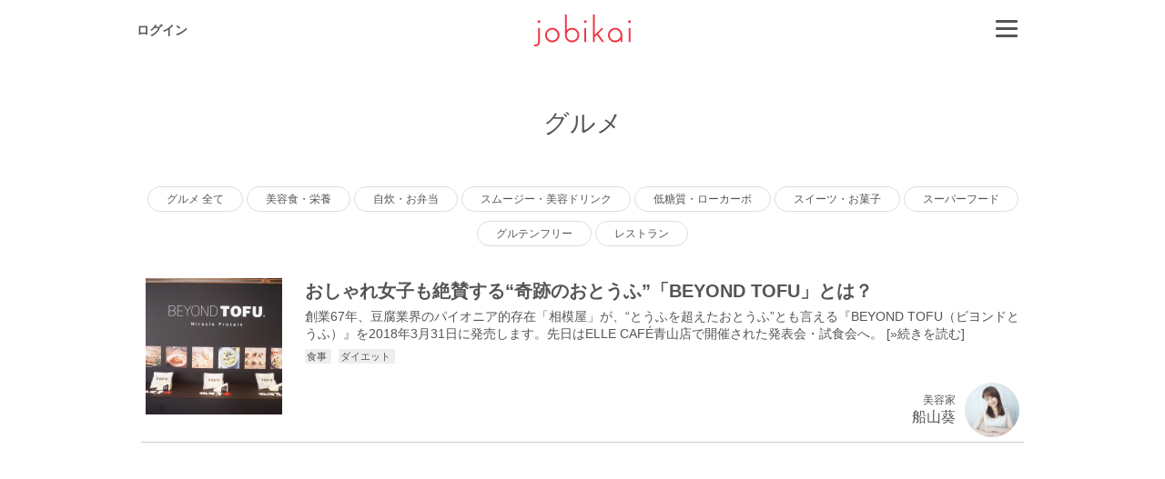

--- FILE ---
content_type: text/html; charset=UTF-8
request_url: https://jobikai.com/recipes/meal?p=9
body_size: 24701
content:
<!DOCTYPE html>
<html>
<head>
	<meta http-equiv="Content-Type" content="text/html; charset=utf-8" />	<title>(9ページ目)グルメ美容法｜jobikai -女美会-</title>
<meta name="description" content="キレイなあの人が実践しているグルメに関連する美容法が312件。あなたに合ったグルメの美容法を活用して、ワンランク上のキレイを手に入れよう！　jobikai -女美会-で理想のキレイを手に入れよう！" />
<meta name="keywords" content="グルメ" />

<meta property="fb:app_id" content="1087334057994435" />
<meta name="twitter:card" content="summary_large_image" />
<meta name="twitter:site" content="@jobi_kai" />
<meta name="twitter:title" content="(9ページ目)グルメ美容法｜jobikai -女美会-" />
<meta name="twitter:description" content="キレイなあの人が実践しているグルメに関連する美容法が312件。あなたに合ったグルメの美容法を活用して、ワンランク上のキレイを手に入れよう！　jobikai -女美会-で理想のキレイを手に入れよう！" />
<meta name="twitter:image" content="https://jobikai.com/img/img_og.jpg">
    <meta property="og:type" content="article">
<meta property="og:locale" content="ja_JP">
<meta property="og:title" content="(9ページ目)グルメ美容法｜jobikai -女美会-">
<meta property="og:description" content="キレイなあの人が実践しているグルメに関連する美容法が312件。あなたに合ったグルメの美容法を活用して、ワンランク上のキレイを手に入れよう！　jobikai -女美会-で理想のキレイを手に入れよう！">
<meta property="og:url" content="https://jobikai.com/recipes/meal">
<meta property="og:site_name" content="女美会">
<meta property="og:image" content="https://jobikai.com/img/img_og.jpg">

<meta http-equiv="X-UA-Compatible" content="IE=edge,chrome=1">

	<link rel="canonical" href="https://jobikai.com/recipes/meal?p=9" />
	<link rel="prev" href="https://jobikai.com/recipes/meal?p=8" />
	<link rel="next" href="https://jobikai.com/recipes/meal?p=10" />




<link rel="apple-touch-icon" sizes="180x180" href="/apple-touch-icon.png">
<link rel="apple-touch-icon-precomposed" href="/apple-touch-icon-precomposed.png">
<link rel="icon" sizes="192x192" href="/apple-touch-icon.png">
<link href="/favicon.ico" type="image/x-icon" rel="icon" /><link href="/favicon.ico" type="image/x-icon" rel="shortcut icon" />
	<link id="async-web-font-material-icons" href="https://fonts.googleapis.com/icon?family=Material+Icons">
	<script>
	// Javascriptがない場合のプログレッシブエンハンスメント
	(function(){
			var html = document.getElementsByTagName('html') || [];
			if(html[0]){
					html[0].classList.add('active-javascript');
			}
	})();
	 (function () {
		 document.getElementById('async-web-font-material-icons').rel = 'stylesheet';
	 })();
	</script>
	<link href="//netdna.bootstrapcdn.com/font-awesome/4.7.0/css/font-awesome.min.css" rel="stylesheet">
	<link rel="stylesheet" type="text/css" href="/css/slick.css" />	<link rel="stylesheet" type="text/css" href="/css/slick-theme.css" />		<link rel="stylesheet" type="text/css" href="/css/pc.css?%%DATE%%" />		<script>
  (function(i,s,o,g,r,a,m){i['GoogleAnalyticsObject']=r;i[r]=i[r]||function(){
  (i[r].q=i[r].q||[]).push(arguments)},i[r].l=1*new Date();a=s.createElement(o),
  m=s.getElementsByTagName(o)[0];a.async=1;a.src=g;m.parentNode.insertBefore(a,m)
  })(window,document,'script','//www.google-analytics.com/analytics.js','ga');

  ga('create', 'UA-74829142-1', 'auto');
    ga('send', 'pageview');
</script>
<!-- Google tag (gtag.js) -->
<script async src="https://www.googletagmanager.com/gtag/js?id=G-26JZ0C55R4"></script>
<script>
  window.dataLayer = window.dataLayer || [];
  function gtag(){dataLayer.push(arguments);}
  gtag('js', new Date());

  gtag('config', 'G-26JZ0C55R4');
</script>
	<!-- Facebook Pixel Code -->
<script>
!function(f,b,e,v,n,t,s) {if(f.fbq)return;n=f.fbq=function(){n.callMethod?
n.callMethod.apply(n,arguments):n.queue.push(arguments)};
if(!f._fbq)f._fbq=n;n.push=n;n.loaded=!0;n.version='2.0';
n.queue=[];t=b.createElement(e);t.async=!0;
t.src=v;s=b.getElementsByTagName(e)[0];
s.parentNode.insertBefore(t,s)}(window,document,'script',
'https://connect.facebook.net/en_US/fbevents.js');
fbq('init', '192623314478491'); 
fbq('track', 'PageView');
</script>
<noscript>
<img height="1" width="1" 
src="https://www.facebook.com/tr?id=192623314478491&ev=PageView
&noscript=1"/>
</noscript>
<!-- End Facebook Pixel Code -->
	<!-- User Heat Tag -->
<script type="text/javascript">
(function(add, cla){window['UserHeatTag']=cla;window[cla]=window[cla]||function(){(window[cla].q=window[cla].q||[]).push(arguments)},window[cla].l=1*new Date();var ul=document.createElement('script');var tag = document.getElementsByTagName('script')[0];ul.async=1;ul.src=add;tag.parentNode.insertBefore(ul,tag);})('//uh.nakanohito.jp/uhj2/uh.js', '_uhtracker');_uhtracker({id:'uh1xT7dnN9'});
</script>
<!-- End User Heat Tag -->
        		                <script async src="//pagead2.googlesyndication.com/pagead/js/adsbygoogle.js"></script>
<script>
     (adsbygoogle = window.adsbygoogle || []).push({
          google_ad_client: "ca-pub-6746011147413592",
          enable_page_level_ads: true
     });
</script>
		        </head>
<body>
	<div id="data-async-url-provider" style="display:none;"
	 data-bookmark-recipe-add-url			="/mypage/bookmark/recipe/add"
	 data-bookmark-recipe-delete-url		="/mypage/bookmark/recipe/delete"
	 data-bookmark-bikatsu-memo-add-url		="/mypage/bookmark/memo/add"
	 data-bookmark-bikatsu-memo-delete-url	="/mypage/bookmark/memo/delete"
	 data-follow-add-url					="/mypage/follow/add"
	 data-follow-delete-url					="/mypage/follow/delete"
	 data-follow-group-add-url				="/mypage/group/follow/add"
	 data-follow-group-delete-url			="/mypage/group/follow/delete"
	 data-post-bikatsu-memo-comment-url		="/mypage/memo/post"
	 data-cart-edit-item-url				="/cart/ajax_edit_item"
	 data-cart-delete-item-url				="/cart/ajax_delete_item"
></div>
 
	<script>
 var AsyncRegister = function(options){
	 var undefined; // undefined比較用
	 var Object = {
		 initialize: function(){
			 this.ajaxObject = undefined; 
			 this.options = $.extend({
				 registerTrigger : 'click',
				 formSelector : ''
			 }, options || {}) ;
			 if (typeof this.options.ajaxAsync !== undefined && this.options.ajaxAsync == false) {
				 this.ajaxAsync = false;
			 } else {
				 this.ajaxAsync = true;
			 }
			 this.bindEvents();
		 },
		 bindEvents: function(){
			 $(document).on(this.options.registerTrigger, this.options.registerSelector, $.proxy(this.register,this));
		 },
		 register: function(e){
			 e.preventDefault();
			 			 if (this.ajaxObject && this.ajaxObject.readyState == 1) { this.ajaxObject.abort();} 

			 			 var $form = null;
			 var $parent = null;
			 $(this.options.parentSelector).each($.proxy(function(idx,el){
				 var $tmpParent = $(el);
				 if($tmpParent.find(e.target).length){
					 $form = $tmpParent.find('form' + this.options.formSelector)
					 $parent = $tmpParent;
				 }
			 },this));

			 			 if(this.options.validateCallBack != undefined){
				 if(!this.options.validateCallBack($parent,$(e.target))){
					 return false;
				 }
			 }
			 			 if($form){
				 if(this.options.saveBeforeCallBack != undefined){
					 this.options.saveBeforeCallBack($parent,$(e.target));
				 }
				 
				 this.save($form).done($.proxy(function(data){
					 this.visibleLoading(false);
					 if(this.options.completeCallBack != undefined){
						 this.options.completeCallBack(data,$parent,$(e.target));
					 }
				 },this)).fail($.proxy(function(data){
					 this.visibleLoading(false);
					 if(this.options.failCallBack != undefined){
						 this.options.failCallBack(data,$parent,$(e.target));
					 }
				 },this));
			 }
		 },
		 save: function($form){
			 var defer = $.Deferred();
			 this.visibleLoading(true);
			 this.ajaxObject = $.ajax({
				 url: this.options.url,
				 type: $form.attr('method') ? $form.attr('method') : "POST",
				 async: this.options.ajaxAsync,
				 dataType :"json",
				 data: $form.serialize(),
				 success: defer.resolve,
				 error: defer.reject,
			 });
			 return defer.promise();
		 },
		 visibleLoading: function(bool){
			 if(!this.$loading){return false;}
			 bool ? this.$loading.show() : this.$loading.hide();
		 }
	 };
	 return Object;
 };
</script>
	<script>
 var ImageUploader = function(options){
	 var Object = {
		initialize: function(){
			 this.options = options;
			 this.bindingEvent();
			 $(this.options.click).each($.proxy(function(idx,el){
				 if(this.options.showUploadImageCallBack){ this.options.showUploadImageCallBack($(el));}
			 },this));
			 return this;
		 },

		 bindingEvent: function(){
			 $(this.options.click).each($.proxy(function(idx,el){
				 var $clickButton = $(el);
				 $clickButton.find('input[type=file]').on('click', function(e) {
					 e.stopPropagation();
				 });
				 $clickButton.on('click', function (e) {
					 e.preventDefault();
					 $(e.target).find('input[type=file]').trigger('click');
				 });
				 $clickButton.next('.clearImage').on('click', function (e) {
					 $clickButton.find(':hidden').each(function(){ $(this).val(''); });
					 $clickButton.css({'background': ''});
					 $clickButton.find('.imageDefaultIcon').show();
				 });
				 $clickButton.find('input[type=file]').fileupload({
					 dropZone: $(this),
					 pasteZone:$(this),
					 dataType:'json',
					 url : this.options.url,
					 formData : {directory: this.options.directory ? this.options.directory : ''}
				 });
				 $clickButton.on('fileuploadstart',$.proxy(function(e){
					if(this.options.showLoadingImageCallBack){ this.options.showLoadingImageCallBack($clickButton);}
				 }, this));
				 $clickButton.on('fileuploaddone',$.proxy(function(e,data){
					 if(this.options.setDataCallBack){ this.options.setDataCallBack($clickButton,data);}
					 if(this.options.showLoadingImageCallBack){ this.options.hideLoadingImageCallBack($clickButton);}
					 if(this.options.showUploadImageCallBack){ this.options.showUploadImageCallBack($clickButton);}
				 }, this));
				 $clickButton.on('fileuploadfail',$.proxy(function(e,data){
					 if(this.options.showLoadingImageCallBack){ this.options.hideLoadingImageCallBack($clickButton);}
					 alert(data.jqXHR.responseJSON);
				 }, this));
			 },this));
		 },
	 };
	 return Object;
 };
</script>
	<img src="/img/common/ajax_loading.gif" alt="" class="preload" /><script>

var screenLock = function(){
	// ロック用のdivを生成
	var element = document.createElement('div'); 
	element.id = "screenLock"; 
	var body = document.getElementsByTagName("body").item(0); 
	body.appendChild(element);
};

//div削除関数
var deleteScreenLock = function(){
	var screenLock = document.getElementById('screenLock');
	var screenLockParent=screenLock.parentNode;
	screenLockParent.removeChild(screenLock);
};

</script>
			<script>
 var LoginCard = function(options){
	 var Object = {
		 initialize : function(){
			 this.options = $.extend({
				 animationEnd : 'webkitAnimationEnd mozAnimationEnd MSAnimationEnd oanimationend animationend',
                 easing:"swing",
			 } , options || {}) ;
			 this.windowScrollTop = 0; //ログインカードを出した時のスクロール量を記憶しとく
			 this.cachedElement();
			 this.bindEvents();
		 },
		 bindEvents: function(){
			 $(this.options.showElementSelector).hide();
			 $(document).on('click', this.options.showElementSelector, $.proxy(this.showMe,this));
			 $(document).on('click', this.options.hideElementSelector, $.proxy(this.hideMe,this));
			 this.$backGround.on('click',$.proxy(this.hideMe,this))			 
		 },
		 cachedElement: function(){
			 this.$backGround = $(".login_bg_cover");
			 this.$content= $(".login_window");
			 this.$html = $("html,body");
		 },
		 showMe: function(e){
			 e.preventDefault();
			 if(!this.$backGround.hasClass('animated') && !this.$content.hasClass('animated')){
				 if(this.options.fixedScroll){
					 this.windowScrollTop = $(window).scrollTop();
				 }
				 this.$backGround
					 .removeClass('hide')
					 .addClass('show zoomIn animated')
					 .one(this.options.animationEnd, $.proxy(function(){
						 this.$backGround.removeClass('zoomIn animated');
					 },this));
				 this.$content
					 .removeClass('hide')
					 .addClass('show slideInUp animated')
					 .css({'z-index':1100})
					 .one(this.options.animationEnd, $.proxy(function(){
						 this.$content.removeClass('slideInUp animated');
						 if(this.options.fixedScroll){
							 this.$html.css({overflow:"hidden",height:"100%"});
						 }
					 },this))
			 }
		 },
		 hideMe: function(e){
			 if(!this.$backGround.hasClass('animated') && !this.$content.hasClass('animated')){
				 if(this.options.fixedScroll){
					 this.$html.css({overflow:"",height:""});
					 $(window).scrollTop(this.windowScrollTop);
				 }
				 this.$backGround
					 .addClass('zoomOut animated')
					 .one(this.options.animationEnd, $.proxy(function(){
						 this.$backGround.removeClass('show zoomOut animated').addClass('hide');
					 },this));
				 this.$content
					 .addClass('slideOutDown animated')
					 .one(this.options.animationEnd, $.proxy(function(){
						 this.$content.removeClass('show slideOutDown animated').addClass('hide').css({'z-index':0});
					 },this));
			 }
		 }
	 };
	 return Object;
 }
</script>
		<script>

 var MakeRecipe = function(options){
	 var Object = {
		 initialze : function(){
			 this.formName = options.formName;
			 this.processCount = options.processCount;

			 this.cachedElement();

			 this.toggleMemberAds();
			 this.toggleRemoveProcessButton();
			 this.initOrder();
			 this.bindEvents();
			
		 },
		 bindEvents: function(){
			 
			 this.$toggleAdsenseRadio.on('click'	,$.proxy(this.toggleMemberAds		,this));
			 $('.js-replace-process-button').on('click'	,$.proxy(this.replaceProcess		,this));

			 $('.js-add-process').on('click'	,$.proxy(this.addProcess, this));
			 $('.js-remove-process').on('click'	,$.proxy(this.removeProcess, this));

			 $('.js-remove-process').on('click'	,$.proxy(this.removeProcess, this));
			 $('.js-remove-process').on('click'	,$.proxy(this.removeProcess, this));
	
		 	$('#parts_headline , #parts_select_headline button').on('click'	,$.proxy(this.showBalloon, this));
		 	$('.parts_item:not(#parts_headline) , textarea , .closer').on('click'	,$.proxy(this.hideBalloon, this));

		 },
		 cachedElement: function(){
			 this.$toggleAdsenseRadioWrapper		= $('.toggleAdsenseRadioWrapper');
			 this.$toggleAdsenseRadio		= this.$toggleAdsenseRadioWrapper.find('.toggleAdsenseRadio');
			 this.$memberAdsSelectArea		= $('.memberAdsSelectArea');
		 },
		//プロセスを追加
		 addProcess: function(e){
			 e.preventDefault();

			 //既に20あったらキャンセル
			 if($('#js-recipe-process-brock').children('div').length >= 100){
				return alert('レシピの内容は100個までにしてください')
			}
				
			 var id = $(e.currentTarget).attr('target-id')
			var templateButton = $('#js-replace-process-button-template').children('p').clone(true);
			var template = $('#'+id).children('.js-recipe-process-item').clone(false);

		 	$('#js-recipe-process-brock').append(templateButton);
			$('#js-recipe-process-brock').append(template);

			//イベント再付与
			$.proxy(this.initProcess(template), this);
			
			 this.toggleRemoveProcessButton();
		 },
		 
		 //プロセスの入れ替え
		 replaceProcess: function(e){
			var prevEle = $(e.currentTarget).parent().prev('.js-recipe-process-item').clone(false);
			var nextEle = $(e.currentTarget).parent().next('.js-recipe-process-item').clone(false);

			$(e.currentTarget).parent().prev('.js-recipe-process-item').replaceWith(nextEle);
			$(e.currentTarget).parent().next('.js-recipe-process-item').replaceWith(prevEle);

			//イベント再付与
			$.proxy(this.initProcess(nextEle), this);
			$.proxy(this.initProcess(prevEle), this);
			
		 },
		 
		//プロセスの削除
		 removeProcess: function(e){
			 e.preventDefault();
			//前後どちらかのreplaceProcessButtonを含めた要素を削除
			 if($(e.target).parent('.js-recipe-process-item').prev('.js-replace-process-button-block').find('.js-replace-process-button').length){
				 $(e.target).parent('.js-recipe-process-item').prev('.js-replace-process-button-block').remove();
				 $(e.target).parent('.js-recipe-process-item').remove();
			}else if($(e.target).parent('.js-recipe-process-item').next('.js-replace-process-button-block').find('.js-replace-process-button').length){
				$(e.target).parent('.js-recipe-process-item').next('.js-replace-process-button-block').remove();
				$(e.target).parent('.js-recipe-process-item').remove();
			}

			 this.toggleRemoveProcessButton();

			 this.initOrder();
		 },
		//プロセスにイベントを付与
		 initProcess: function(element){
			//画像フォームがあればイベント付与
			if($(element).find('.js-process-image')){
				$(element).find('.js-process-image').attr('id', this.getUniqueStr());
				this.initImageUploader($(element).find('.js-process-image').attr('id'));
			}
				
			//input,texareaフォームのname属性を一意のものに変える
			var uniqueId = this.getUniqueStr();
			$(element).find('input, textarea').each($.proxy(function(idx,el){
				var re = '^data\\['+this.formName+'\\]\\[processes_(.*)_\\]$'
				if($(el).attr('name').match(new RegExp(re))){
					var uniqueName = $(el).attr('name').replace(/processes_(.*)_/, 'processes_$1_'+uniqueId);
					$(el).attr('name', uniqueName);
				}
			}, this));

			this.initOrder();
			
			//内容の削除ボタンにもイベントを付与
			$(element).find('.js-remove-process').on('click'	,$.proxy(this.removeProcess, this));
		 },

		 initImageUploader: function(id){
			 ImageUploader({
				 'click' : "#"+id,
				 'url'	: document.querySelector('#data-provider').getAttribute('data-ajax-process-img-upload'),
				 'setDataCallBack' : function($el,data){
					$el.find(".js-process-image-hash").val(data.result.hash);
					$el.find(".js-process-image-extension").val(data.result.extension);
					$el.find(".js-process-image-url").val(data.result.url);
				 },
				 'showUploadImageCallBack'  : function($el){
					 if($el.find(".js-process-image-url").val()){
						 $el.find("span").hide();
						 $el.attr('style', "background-image:url(" + $el.find(".js-process-image-url").val() +");")
					 }
				 }
			 }).initialize();
		 },

		 toggleRemoveProcessButton: function() {
			//１プロセスしかなかったら削除ボタン消す
			if($('#js-recipe-process-brock').children('.js-recipe-process-item').length == 1){
				$('#js-recipe-process-brock').find('.js-remove-process').hide();
			}else{
				$('#js-recipe-process-brock').find('.js-remove-process').show();
			}
		 },

		 showBalloon: function(e) {
			// クリックでバルーンの出現
			 $(e.currentTarget).children('#parts_select_headline , .closer').toggle().toggleClass('fadeInUp');
		 },

		 hideBalloon: function(e) {
			// いずれかのボタン、またはテキストエリアがアクティブなら閉じる
			 $('#parts_select_headline , .closer').fadeOut('fast').removeClass('fadeInUp');
		 },
		 
		 toggleMemberAds: function(e){
			if (this.isAdsenseActive()) {
				$(this.$memberAdsSelectArea).hide();
			} else {
				$(this.$memberAdsSelectArea).show();
			}
		 },
		 isAdsenseActive: function() {
			return $(this.$toggleAdsenseRadioWrapper).find(':checked').val() == 1 ? true : false;
		 },
		 
		//オーダーをふりなおす
		 initOrder: function(){
			var currentOrder = 1;
			 $('#js-recipe-process-brock').children('.js-recipe-process-item').each($.proxy(function(idx,el){
				$(el).find('.js-process-order').val(currentOrder);
				currentOrder++;
			}));
		 },
		getUniqueStr: function(){
			var chars = "abcdefghijklmnopqrstuvwxyz0123456789";

			var result = "";
			for(var i=0; i<32; i++){
				result += chars[Math.floor(Math.random()*chars.length)];
			}
			 return result;
		},

	 };
	 return Object;
}

</script>

		<script>
 window.jQueryDomReady = function(p){ (jQueryDomReady.procs = jQueryDomReady.procs || []).push(p); }
</script>
		<header class="main_header">
	<div class="container main_header_parent">
		<div class="head_login_simple">
							<a href="/mypage/login" class="font_small weight_bold">
					ログイン
				</a>
					</div>

		<h1>
			<a href="/">
				<img src="/img/common/logo.svg" class="head_logo" alt="女美会" />			</a>
		</h1>
		
				
		<div class="head_menu">
			<span id="js-global-menu" class="js-side-menu-controll head_btn_menu font_icon" data-menu-type="global" data-display="close"><span></span></span>
			<div class="head_menu_parent">
				<p class="js-side-menu-controll js-close-head-menu head_menu_closed material-icons">&#xE5CD;</p>
				<div class="head_menu_list">
	<ul>
		<li class="navi_list">
			<a href="/" class="navi_main" onclick="ga('send', 'event', 'side_menu_v1_click', 'click', 'top', 1, {'nonInteraction':1});">
				<i class="material-icons font_small">home</i>
				TOP
			</a>
		</li>
		<li class="navi_list">
			<a href="/cart" class="navi_main" onclick="ga('send', 'event', 'side_menu_v1_click', 'click', 'cart', 1, {'nonInteraction':1});">
				<i class="material-icons material-icons-inherit">&#xE8CC;</i>
			ショッピングカート</a>
		</li>
		<li class="navi_list">
			<a href="/pdt" class="navi_main" onclick="ga('send', 'event', 'side_menu_v1_click', 'click', 'product', 1, {'nonInteraction':1});">
				<i class="fa fa-gift"></i>&nbsp;
				美活グッズ
			</a>
		</li>
		<li class="navi_list">
                        <a href="/monitor" class="navi_main" onclick="ga('send', 'event', 'side_menu_v1_click', 'click', 'monitor', 1, {'nonInteraction':1});">
                                <i class="fa fa-gift"></i>&nbsp;
                                美容モニター(β版)
                        </a>
                </li>
		<li class="navi_list">
			<a href="/recipes" class="navi_main" onclick="ga('send', 'event', 'side_menu_v1_click', 'click', 'recipe_index', 1, {'nonInteraction':1});">
				<i class="material-icons font_small">&#xE873;</i>
				新着記事一覧
			</a>
			<ul class="navi_sub">
										<li>
							<a href="/recipes/skincare" onclick="ga('send', 'event', 'side_menu_v1_click', 'click', 'recipe_skincare', 1, {'nonInteraction':1});">
								スキンケアコスメ							</a>
						</li>
										<li>
							<a href="/recipes/cosme" onclick="ga('send', 'event', 'side_menu_v1_click', 'click', 'recipe_cosme', 1, {'nonInteraction':1});">
								メイクアップ							</a>
						</li>
										<li>
							<a href="/recipes/body" onclick="ga('send', 'event', 'side_menu_v1_click', 'click', 'recipe_body', 1, {'nonInteraction':1});">
								体型・フェイスライン							</a>
						</li>
										<li>
							<a href="/recipes/meal" onclick="ga('send', 'event', 'side_menu_v1_click', 'click', 'recipe_meal', 1, {'nonInteraction':1});">
								グルメ							</a>
						</li>
										<li>
							<a href="/recipes/health" onclick="ga('send', 'event', 'side_menu_v1_click', 'click', 'recipe_health', 1, {'nonInteraction':1});">
								ヘルスケア・体質							</a>
						</li>
										<li>
							<a href="/recipes/hair" onclick="ga('send', 'event', 'side_menu_v1_click', 'click', 'recipe_hair', 1, {'nonInteraction':1});">
								ヘアケア							</a>
						</li>
										<li>
							<a href="/recipes/news" onclick="ga('send', 'event', 'side_menu_v1_click', 'click', 'recipe_news', 1, {'nonInteraction':1});">
								ニュース							</a>
						</li>
										<li>
							<a href="/recipes/nail" onclick="ga('send', 'event', 'side_menu_v1_click', 'click', 'recipe_nail', 1, {'nonInteraction':1});">
								ネイルケア							</a>
						</li>
										<li>
							<a href="/recipes/fashion" onclick="ga('send', 'event', 'side_menu_v1_click', 'click', 'recipe_fashion', 1, {'nonInteraction':1});">
								ファッション							</a>
						</li>
										<li>
							<a href="/recipes/spirit" onclick="ga('send', 'event', 'side_menu_v1_click', 'click', 'recipe_spirit', 1, {'nonInteraction':1});">
								メンタル・スピリチュアル							</a>
						</li>
										<li>
							<a href="/recipes/love" onclick="ga('send', 'event', 'side_menu_v1_click', 'click', 'recipe_love', 1, {'nonInteraction':1});">
								恋愛							</a>
						</li>
										<li>
							<a href="/recipes/beautymedical" onclick="ga('send', 'event', 'side_menu_v1_click', 'click', 'recipe_beautymedical', 1, {'nonInteraction':1});">
								美容医療・美容整形							</a>
						</li>
							</ul>
		</li>

		<li class="navi_list">
			<a href="/memo" class="navi_main" onclick="ga('send', 'event', 'side_menu_v1_click', 'click', 'memo_index', 1, {'nonInteraction':1});">
			<span class="icon-bikatu_memo material-icons font_small"></span>
				美活メモ
			</a>
		</li>
		<li class="navi_list">
			<a href="/member" class="navi_main" onclick="ga('send', 'event', 'side_menu_v1_click', 'click', 'member_index', 1, {'nonInteraction':1});">
				<i class="material-icons font_small">&#xE7FD;</i>
				ビューティエキスパート
			</a>
		</li>
		<li class="navi_list">
			<a href="/group" class="navi_main" onclick="ga('send', 'event', 'side_menu_v1_click', 'click', 'group_index', 1, {'nonInteraction':1});">
				<i class="material-icons font_small">&#xE7EF;</i>
				グループ
			</a>
		</li>
		<li class="navi_list">
			<a href="/tv" class="navi_main" onclick="ga('send', 'event', 'side_menu_v1_click', 'click', 'tv_index', 1, {'nonInteraction':1});">
				<i class="material-icons font_small">&#xE30C;</i>
				TV番組
			</a>
		</li>
		<li class="navi_list">
			<a href="/notice" class="navi_main" onclick="ga('send', 'event', 'side_menu_v1_click', 'click', 'member_index', 1, {'nonInteraction':1});">
				<i class="material-icons font_small">&#xE7F4;</i>
				お知らせ
			</a>
		</li>
		<li class="navi_list">
			<a href="/inquiry" class="navi_main" onclick="ga('send', 'event', 'side_menu_v1_click', 'click', 'inquiry_start', 1, {'nonInteraction':1});">
				<i class="material-icons font_small">&#xE0BE;</i>
				お問い合わせ
			</a>
		</li>
	</ul>
	</div>
			</div>
		</div>
	</div>
</header>


	
	<article class="wrap recipe">
	<section class="container padding_v_large">
					<h1 class="headline_default">グルメ</h1>
				<div class="text-center margin_b_medium">
											<a href=/recipes/meal class="label_tag margin_b_small">グルメ 全て</a>
											<a href=/recipes/meal/beautyfoods class="label_tag margin_b_small">美容食・栄養</a>
											<a href=/recipes/meal/recipe class="label_tag margin_b_small">自炊・お弁当</a>
											<a href=/recipes/meal/drink class="label_tag margin_b_small">スムージー・美容ドリンク</a>
											<a href=/recipes/meal/locabo class="label_tag margin_b_small">低糖質・ローカーボ</a>
											<a href=/recipes/meal/sweets class="label_tag margin_b_small">スイーツ・お菓子</a>
											<a href=/recipes/meal/superfood class="label_tag margin_b_small">スーパーフード</a>
											<a href=/recipes/meal/glutenfree class="label_tag margin_b_small">グルテンフリー</a>
											<a href=/recipes/meal/restaurant class="label_tag margin_b_small">レストラン</a>
									</div>
		
		<div class="">
							<div class="media padding_xsmall border_mono_light_b_1">
	<a href="/recipe-1129" title="おしゃれ女子も絶賛する“奇跡のおとうふ”「BEYOND TOFU」とは？">
		<div class="recipe-list-left">
			<div class="thumb_150">
				<img src="https://jobikai.com/img/uplode/recipe_rectangle/qatej7oo38gchucc/300x300f.jpg" width="150px" height="150px" alt="おしゃれ女子も絶賛する“奇跡のおとうふ”「BEYOND TOFU」とは？">
			</div>
		</div>
		<div class="recipe-list-right">
			<h2 class="font_medium2 ">
				おしゃれ女子も絶賛する“奇跡のおとうふ”「BEYOND TOFU」とは？			</h2>
		</div>
	</a>
	<div class="recipe-list-right">
					<p class="margin_t_xsmall font_small">
				創業67年、豆腐業界のパイオニア的存在「相模屋」が、“とうふを超えたおとうふ”とも言える『BEYOND TOFU（ビヨンドとうふ）』を2018年3月31日に発売します。先日はELLE CAFÉ青山店で開催された発表会・試食会へ。				[<a href="/recipe-1129">&raquo;続きを読む</a>]
			</p>

	                				<div class="margin_t_xsmall font_small line_height_medium">	
                                							<a href="/recipes/46" class="btn_tags_simple">
							食事
                	                       	</a>&nbsp;
        	                        						<a href="/recipes/35" class="btn_tags_simple">
							ダイエット
                	                       	</a>&nbsp;
        	                        				</div>
	                
				
			</div>
		<div class="recipe-list-right padding_t_medium">
						<div class="media-body media-middle text-right">
															<p class="notice">
							美容家						</p>
						<p>
							船山葵						</p>
												</div>
			<div class="media-right media-middle">
				<div class="thumb_60">
					<div class="thumb_bg thumb_bg_1x1 radius_true thumb_user" style="background-image:url(https://jobikai.com/img/uplode/member/012uwaslfza7ge0r/150x150f.jpg)"></div>
				</div>
			</div>
						
	</div>
	</div>
							<div class="media padding_xsmall border_mono_light_b_1">
	<a href="/recipe-1114" title="コーヒーなのに腹持ちがいい？速攻痩せると話題のバターコーヒーのダイエット効果とは">
		<div class="recipe-list-left">
			<div class="thumb_150">
				<img src="https://jobikai.com/img/uplode/recipe_square/lt7t16m1hyl1agwf/300x300f.jpg" width="150px" height="150px" alt="コーヒーなのに腹持ちがいい？速攻痩せると話題のバターコーヒーのダイエット効果とは">
			</div>
		</div>
		<div class="recipe-list-right">
			<h2 class="font_medium2 ">
				コーヒーなのに腹持ちがいい？速攻痩せると話題のバターコーヒーのダイエット効果とは			</h2>
		</div>
	</a>
	<div class="recipe-list-right">
					<p class="margin_t_xsmall font_small">
				朝ファスティング方式でダイエットが無理なくできるというバターコーヒー。本当に効果があるのでしょうか？ バターコーヒーの人気の理由から作り方、バターコーヒーを飲むことができるカフェまで紹介したいと思います。				[<a href="/recipe-1114">&raquo;続きを読む</a>]
			</p>

	                				<div class="margin_t_xsmall font_small line_height_medium">	
                                							<a href="/recipes/35" class="btn_tags_simple">
							ダイエット
                	                       	</a>&nbsp;
        	                        						<a href="/recipes/46" class="btn_tags_simple">
							食事
                	                       	</a>&nbsp;
        	                        						<a href="/recipes/82" class="btn_tags_simple">
							糖質制限ダイエットでキレイ痩せ
                	                       	</a>&nbsp;
        	                        				</div>
	                
				
			</div>
		<div class="recipe-list-right padding_t_medium">
						<div class="media-body media-middle text-right">
															<p class="notice">
													</p>
						<p>
							南紫						</p>
												</div>
			<div class="media-right media-middle">
				<div class="thumb_60">
					<div class="thumb_bg thumb_bg_1x1 radius_true thumb_user" style="background-image:url(https://jobikai.com/img/uplode/member/duozb7rmyp3lu4h1/150x150f.jpg)"></div>
				</div>
			</div>
						
	</div>
	</div>
							<div class="media padding_xsmall border_mono_light_b_1">
	<a href="/recipe-1084" title="疲れ目にご用心！目に効く薬膳で目元を明るく！">
		<div class="recipe-list-left">
			<div class="thumb_150">
				<img src="https://jobikai.com/img/uplode/recipe_rectangle/w2iboh0h7rx6a1xf/300x300f.jpg" width="150px" height="150px" alt="疲れ目にご用心！目に効く薬膳で目元を明るく！">
			</div>
		</div>
		<div class="recipe-list-right">
			<h2 class="font_medium2 ">
				疲れ目にご用心！目に効く薬膳で目元を明るく！			</h2>
		</div>
	</a>
	<div class="recipe-list-right">
					<p class="margin_t_xsmall font_small">
				細かい文字を読んだり、パソコンやスマホ作業を長時間続けると、目が充血したり、焦点が合わなかったりすることがありませんか？
目の異変に気づきながら無理を続けていると、慢性の眼精疲労におちいり視力の低下を招いてしまいます。
目は表情を作る上でも特に重要なパーツですので、疲れ目にな				[<a href="/recipe-1084">&raquo;続きを読む</a>]
			</p>

	                
				
			</div>
		<div class="recipe-list-right padding_t_medium">
						<div class="media-body media-middle text-right">
															<p class="notice">
													</p>
						<p>
							HANANO						</p>
												</div>
			<div class="media-right media-middle">
				<div class="thumb_60">
					<div class="thumb_bg thumb_bg_1x1 radius_true thumb_user" style="background-image:url(https://jobikai.com/img/uplode/member/n2pra1iaew8p46be/150x150f.png)"></div>
				</div>
			</div>
						
	</div>
	</div>
							<div class="media padding_xsmall border_mono_light_b_1">
	<a href="/recipe-1052" title="甘酒の美肌効果がスゴい！女優やモデル、美容マニアがハマるワケ">
		<div class="recipe-list-left">
			<div class="thumb_150">
				<img src="https://jobikai.com/img/uplode/recipe_square/gm32cvg2dms9it71/300x300f.jpg" width="150px" height="150px" alt="甘酒の美肌効果がスゴい！女優やモデル、美容マニアがハマるワケ">
			</div>
		</div>
		<div class="recipe-list-right">
			<h2 class="font_medium2 ">
				甘酒の美肌効果がスゴい！女優やモデル、美容マニアがハマるワケ			</h2>
		</div>
	</a>
	<div class="recipe-list-right">
					<p class="margin_t_xsmall font_small">
				女優はモデルはただキレイというだけでなく、お仕事のためにも安定して健康美を保たなければなりませんよね。そんな人たちが欠かすことのできない美容法を、取材と実践の元ご紹介するjobikai編集長のおすすめシリーズ。第一弾は”甘酒”です。				[<a href="/recipe-1052">&raquo;続きを読む</a>]
			</p>

	                				<div class="margin_t_xsmall font_small line_height_medium">	
                                							<a href="/recipes/29" class="btn_tags_simple">
							美肌
                	                       	</a>&nbsp;
        	                        						<a href="/recipes/46" class="btn_tags_simple">
							食事
                	                       	</a>&nbsp;
        	                        						<a href="/recipes/60" class="btn_tags_simple">
							タレント
                	                       	</a>&nbsp;
        	                        						<a href="/recipes/84" class="btn_tags_simple">
							甘酒
                	                       	</a>&nbsp;
        	                        				</div>
	                
				
			</div>
		<div class="recipe-list-right padding_t_medium">
						<div class="media-body media-middle text-right">
															<p class="notice">
							jobikai編集長						</p>
						<p>
							しゅん						</p>
												</div>
			<div class="media-right media-middle">
				<div class="thumb_60">
					<div class="thumb_bg thumb_bg_1x1 radius_true thumb_user" style="background-image:url(https://jobikai.com/img/uplode/member/54zjnc7ox8eto9uh/150x150f.jpg)"></div>
				</div>
			</div>
						
	</div>
	</div>
							<div class="media padding_xsmall border_mono_light_b_1">
	<a href="/recipe-1022" title="甘いのに虫歯予防や胃腸に効く！マヌカハニーの効果と選び方">
		<div class="recipe-list-left">
			<div class="thumb_150">
				<img src="https://jobikai.com/img/uplode/recipe_rectangle/7d5ujo2qiad9fdi3/300x300f.jpg" width="150px" height="150px" alt="甘いのに虫歯予防や胃腸に効く！マヌカハニーの効果と選び方">
			</div>
		</div>
		<div class="recipe-list-right">
			<h2 class="font_medium2 ">
				甘いのに虫歯予防や胃腸に効く！マヌカハニーの効果と選び方			</h2>
		</div>
	</a>
	<div class="recipe-list-right">
					<p class="margin_t_xsmall font_small">
				ここ数年ですっかり健康食品の一つとして定着してきているマヌカハニーですが、何故こんなに人気なのかというと、ハチミツとしての単純な健康効果だけではなく、マヌカハニー特融の高い抗菌作用が様々な悩みを改善してくれるから。
まだマヌカハニーを食べたことない人も、これを読んだら絶対に食べ				[<a href="/recipe-1022">&raquo;続きを読む</a>]
			</p>

	                				<div class="margin_t_xsmall font_small line_height_medium">	
                                							<a href="/recipes/46" class="btn_tags_simple">
							食事
                	                       	</a>&nbsp;
        	                        				</div>
	                
				
			</div>
		<div class="recipe-list-right padding_t_medium">
						<div class="media-body media-middle text-right">
															<p class="notice">
							jobikai編集長						</p>
						<p>
							しゅん						</p>
												</div>
			<div class="media-right media-middle">
				<div class="thumb_60">
					<div class="thumb_bg thumb_bg_1x1 radius_true thumb_user" style="background-image:url(https://jobikai.com/img/uplode/member/54zjnc7ox8eto9uh/150x150f.jpg)"></div>
				</div>
			</div>
						
	</div>
	</div>
							<div class="media padding_xsmall border_mono_light_b_1">
	<a href="/recipe-1048" title="スリム美人のお弁当は2：8の割合?! ダイエット弁当&quot;３つの極意&quot;">
		<div class="recipe-list-left">
			<div class="thumb_150">
				<img src="https://jobikai.com/img/uplode/recipe_square/86gvkhxmh6hcsgir/300x300f.jpg" width="150px" height="150px" alt="スリム美人のお弁当は2：8の割合?! ダイエット弁当&quot;３つの極意&quot;">
			</div>
		</div>
		<div class="recipe-list-right">
			<h2 class="font_medium2 ">
				スリム美人のお弁当は2：8の割合?! ダイエット弁当&quot;３つの極意&quot;			</h2>
		</div>
	</a>
	<div class="recipe-list-right">
					<p class="margin_t_xsmall font_small">
				ダイエットのためにランチはお弁当に切り替えるという方は多いのではないでしょうか。お弁当で賢くダイエットする方法をご紹介しますね。				[<a href="/recipe-1048">&raquo;続きを読む</a>]
			</p>

	                				<div class="margin_t_xsmall font_small line_height_medium">	
                                							<a href="/recipes/35" class="btn_tags_simple">
							ダイエット
                	                       	</a>&nbsp;
        	                        						<a href="/recipes/46" class="btn_tags_simple">
							食事
                	                       	</a>&nbsp;
        	                        						<a href="/recipes/61" class="btn_tags_simple">
							専門家
                	                       	</a>&nbsp;
        	                        						<a href="/recipes/82" class="btn_tags_simple">
							糖質制限ダイエットでキレイ痩せ
                	                       	</a>&nbsp;
        	                        						<a href="/recipes/86" class="btn_tags_simple">
							ダイエット弁当
                	                       	</a>&nbsp;
        	                        				</div>
	                
				
			</div>
		<div class="recipe-list-right padding_t_medium">
						<div class="media-body media-middle text-right">
															<p class="notice">
							美食コーディネーター						</p>
						<p>
							ミナコ						</p>
												</div>
			<div class="media-right media-middle">
				<div class="thumb_60">
					<div class="thumb_bg thumb_bg_1x1 radius_true thumb_user" style="background-image:url(https://jobikai.com/img/uplode/member/sxkj7qpm2byn60la/150x150f.jpg)"></div>
				</div>
			</div>
						
	</div>
	</div>
							<div class="media padding_xsmall border_mono_light_b_1">
	<a href="/recipe-1053" title="インスタ映え最強♡愛媛のご当地コスメとフォトジェニックスポット">
		<div class="recipe-list-left">
			<div class="thumb_150">
				<img src="https://jobikai.com/img/uplode/recipe_square/jrq2p3xr038auiqd/300x300f.jpg" width="150px" height="150px" alt="インスタ映え最強♡愛媛のご当地コスメとフォトジェニックスポット">
			</div>
		</div>
		<div class="recipe-list-right">
			<h2 class="font_medium2 ">
				インスタ映え最強♡愛媛のご当地コスメとフォトジェニックスポット			</h2>
		</div>
	</a>
	<div class="recipe-list-right">
					<p class="margin_t_xsmall font_small">
				最近話題の「ご当地コスメ」。知名度の高いコスメと違って使った人の口コミが少なく使用感や効果がわかりづらいものも多いですよね。そこでjobikaiでは各地のご当地コスメをリサーチ！今回はみかん県「愛媛」のご当地コスメと、インスタ映え最強の女子旅を盛り上げるフォトジェニックスポットを				[<a href="/recipe-1053">&raquo;続きを読む</a>]
			</p>

	                				<div class="margin_t_xsmall font_small line_height_medium">	
                                							<a href="/recipes/47" class="btn_tags_simple">
							旅行
                	                       	</a>&nbsp;
        	                        						<a href="/recipes/29" class="btn_tags_simple">
							美肌
                	                       	</a>&nbsp;
        	                        						<a href="/recipes/96" class="btn_tags_simple">
							コスメ
                	                       	</a>&nbsp;
        	                        				</div>
	                
				
			</div>
		<div class="recipe-list-right padding_t_medium">
						<div class="media-body media-middle text-right">
															<p>
							ゲスト						</p>
												</div>
			<div class="media-right media-middle">
				<div class="thumb_60">
					<div class="thumb_bg thumb_bg_1x1 radius_true thumb_user" ></div>
				</div>
			</div>
						
	</div>
	</div>
							<div class="media padding_xsmall border_mono_light_b_1">
	<a href="/recipe-1036" title="コーヒーは美容ドリンクだった！ 効果を発揮する適切な量とは？">
		<div class="recipe-list-left">
			<div class="thumb_150">
				<img src="https://jobikai.com/img/uplode/recipe_square/xs0vp9rklbik98xt/300x300f.jpg" width="150px" height="150px" alt="コーヒーは美容ドリンクだった！ 効果を発揮する適切な量とは？">
			</div>
		</div>
		<div class="recipe-list-right">
			<h2 class="font_medium2 ">
				コーヒーは美容ドリンクだった！ 効果を発揮する適切な量とは？			</h2>
		</div>
	</a>
	<div class="recipe-list-right">
					<p class="margin_t_xsmall font_small">
				美容に効果的なコーヒー。しかしたくさん飲めばいいというものでもないようです。
そんなコーヒーの1日の理想の摂取量と飲むタイミングを解説します。
				[<a href="/recipe-1036">&raquo;続きを読む</a>]
			</p>

	                				<div class="margin_t_xsmall font_small line_height_medium">	
                                							<a href="/recipes/46" class="btn_tags_simple">
							食事
                	                       	</a>&nbsp;
        	                        				</div>
	                
				
			</div>
		<div class="recipe-list-right padding_t_medium">
						<div class="media-body media-middle text-right">
															<p class="notice">
													</p>
						<p>
							南紫						</p>
												</div>
			<div class="media-right media-middle">
				<div class="thumb_60">
					<div class="thumb_bg thumb_bg_1x1 radius_true thumb_user" style="background-image:url(https://jobikai.com/img/uplode/member/duozb7rmyp3lu4h1/150x150f.jpg)"></div>
				</div>
			</div>
						
	</div>
	</div>
							<div class="media padding_xsmall border_mono_light_b_1">
	<a href="/recipe-896" title="シミを予防するなら食べたい3大食！ 輝く肌で春を迎えよう">
		<div class="recipe-list-left">
			<div class="thumb_150">
				<img src="https://jobikai.com/img/uplode/recipe_square/n0n2xha3l00km98w/300x300f.jpg" width="150px" height="150px" alt="シミを予防するなら食べたい3大食！ 輝く肌で春を迎えよう">
			</div>
		</div>
		<div class="recipe-list-right">
			<h2 class="font_medium2 ">
				シミを予防するなら食べたい3大食！ 輝く肌で春を迎えよう			</h2>
		</div>
	</a>
	<div class="recipe-list-right">
					<p class="margin_t_xsmall font_small">
				シミを作りたくないからと紫外線対策は当然ながらしっかりしていても、美にどん欲なみなさまはもっともっとシミ予防をしたいと思っていますよね。
そんなみなさまにおすすめしたいのは、‘食べ物でするシミ予防’です。今回紹介する３つの食べ物は、シミ予防はもちろん美肌のために日頃から摂取して				[<a href="/recipe-896">&raquo;続きを読む</a>]
			</p>

	                				<div class="margin_t_xsmall font_small line_height_medium">	
                                							<a href="/recipes/29" class="btn_tags_simple">
							美肌
                	                       	</a>&nbsp;
        	                        						<a href="/recipes/31" class="btn_tags_simple">
							エイジング
                	                       	</a>&nbsp;
        	                        						<a href="/recipes/46" class="btn_tags_simple">
							食事
                	                       	</a>&nbsp;
        	                        						<a href="/recipes/62" class="btn_tags_simple">
							美白
                	                       	</a>&nbsp;
        	                        						<a href="/recipes/84" class="btn_tags_simple">
							甘酒
                	                       	</a>&nbsp;
        	                        						<a href="/recipes/80" class="btn_tags_simple">
							シミのケア
                	                       	</a>&nbsp;
        	                        						<a href="/recipes/95" class="btn_tags_simple">
							野菜
                	                       	</a>&nbsp;
        	                        				</div>
	                
				
			</div>
		<div class="recipe-list-right padding_t_medium">
						<div class="media-body media-middle text-right">
															<p class="notice">
													</p>
						<p>
							momoka						</p>
												</div>
			<div class="media-right media-middle">
				<div class="thumb_60">
					<div class="thumb_bg thumb_bg_1x1 radius_true thumb_user" style="background-image:url(https://jobikai.com/img/uplode/member/l5tvcd13isy8l4pj/150x150f.jpg)"></div>
				</div>
			</div>
						
	</div>
	</div>
							<div class="media padding_xsmall border_mono_light_b_1">
	<a href="/recipe-998" title="【レシピ】ローストポークが炊飯器でできる！ SNS映えするホームパーティ料理">
		<div class="recipe-list-left">
			<div class="thumb_150">
				<img src="https://jobikai.com/img/uplode/recipe_rectangle/yhag7qwcatnnnyk3/300x300f.jpg" width="150px" height="150px" alt="【レシピ】ローストポークが炊飯器でできる！ SNS映えするホームパーティ料理">
			</div>
		</div>
		<div class="recipe-list-right">
			<h2 class="font_medium2 ">
				【レシピ】ローストポークが炊飯器でできる！ SNS映えするホームパーティ料理			</h2>
		</div>
	</a>
	<div class="recipe-list-right">
					<p class="margin_t_xsmall font_small">
				ワイワイパーティー料理にはやっぱり、ドカンと塊のお肉を食べたいですよね！
ローストビーフもいいけど・・・豚肉は裏切らない！ 
ということで、今回はローストポークをご紹介。しかも、なんとオーブンは使わず炊飯器で簡単にできちゃうレシピです。				[<a href="/recipe-998">&raquo;続きを読む</a>]
			</p>

	                				<div class="margin_t_xsmall font_small line_height_medium">	
                                							<a href="/recipes/35" class="btn_tags_simple">
							ダイエット
                	                       	</a>&nbsp;
        	                        						<a href="/recipes/82" class="btn_tags_simple">
							糖質制限ダイエットでキレイ痩せ
                	                       	</a>&nbsp;
        	                        						<a href="/recipes/46" class="btn_tags_simple">
							食事
                	                       	</a>&nbsp;
        	                        				</div>
	                
				
			</div>
		<div class="recipe-list-right padding_t_medium">
						<div class="media-body media-middle text-right">
															<p class="notice">
							美食コーディネーター						</p>
						<p>
							ミナコ						</p>
												</div>
			<div class="media-right media-middle">
				<div class="thumb_60">
					<div class="thumb_bg thumb_bg_1x1 radius_true thumb_user" style="background-image:url(https://jobikai.com/img/uplode/member/sxkj7qpm2byn60la/150x150f.jpg)"></div>
				</div>
			</div>
						
	</div>
	</div>
							<div class="media padding_xsmall border_mono_light_b_1">
	<a href="/recipe-999" title="【レシピ】「ポテト・ダフィノア」ひと工夫でほくほく♡ パーティーのサイドメニューに">
		<div class="recipe-list-left">
			<div class="thumb_150">
				<img src="https://jobikai.com/img/uplode/recipe_rectangle/kfsmh8lualxjx792/300x300f.jpg" width="150px" height="150px" alt="【レシピ】「ポテト・ダフィノア」ひと工夫でほくほく♡ パーティーのサイドメニューに">
			</div>
		</div>
		<div class="recipe-list-right">
			<h2 class="font_medium2 ">
				【レシピ】「ポテト・ダフィノア」ひと工夫でほくほく♡ パーティーのサイドメニューに			</h2>
		</div>
	</a>
	<div class="recipe-list-right">
					<p class="margin_t_xsmall font_small">
				ホームパーティーで手料理を振る舞おう！と思うと、つい張り切ってメインのお料理にばかり気持ちが行きがち。でもそんなにメインばかりいらないですよね？
パーティーの箸休めのサイドメニューに、ポテト料理も一緒にいかがですか？				[<a href="/recipe-999">&raquo;続きを読む</a>]
			</p>

	                				<div class="margin_t_xsmall font_small line_height_medium">	
                                							<a href="/recipes/46" class="btn_tags_simple">
							食事
                	                       	</a>&nbsp;
        	                        				</div>
	                
				
			</div>
		<div class="recipe-list-right padding_t_medium">
						<div class="media-body media-middle text-right">
															<p class="notice">
							美食コーディネーター						</p>
						<p>
							ミナコ						</p>
												</div>
			<div class="media-right media-middle">
				<div class="thumb_60">
					<div class="thumb_bg thumb_bg_1x1 radius_true thumb_user" style="background-image:url(https://jobikai.com/img/uplode/member/sxkj7qpm2byn60la/150x150f.jpg)"></div>
				</div>
			</div>
						
	</div>
	</div>
							<div class="media padding_xsmall border_mono_light_b_1">
	<a href="/recipe-989" title="【レシピ】モッツァレラ入り手作りミートパイ〜褒められるおもてなし料理〜">
		<div class="recipe-list-left">
			<div class="thumb_150">
				<img src="https://jobikai.com/img/uplode/recipe_rectangle/gjtc8dpbuz1nzsj3/300x300f.jpg" width="150px" height="150px" alt="【レシピ】モッツァレラ入り手作りミートパイ〜褒められるおもてなし料理〜">
			</div>
		</div>
		<div class="recipe-list-right">
			<h2 class="font_medium2 ">
				【レシピ】モッツァレラ入り手作りミートパイ〜褒められるおもてなし料理〜			</h2>
		</div>
	</a>
	<div class="recipe-list-right">
					<p class="margin_t_xsmall font_small">
				男性ってボリューム感のある食べ物、好きな方多いですよね。
さらになんとな〜くおしゃれで難しそうな料理が手作りできると「料理上手！」って思えてもらえそう。
バレンタインやホワイトデーも近いということで、彼ウケ抜群のお家デート攻略メニューを作ってみました。
本格的に見えるのに、				[<a href="/recipe-989">&raquo;続きを読む</a>]
			</p>

	                				<div class="margin_t_xsmall font_small line_height_medium">	
                                							<a href="/recipes/46" class="btn_tags_simple">
							食事
                	                       	</a>&nbsp;
        	                        						<a href="/recipes/83" class="btn_tags_simple">
							バレンタイン
                	                       	</a>&nbsp;
        	                        						<a href="/recipes/44" class="btn_tags_simple">
							恋愛
                	                       	</a>&nbsp;
        	                        				</div>
	                
				
			</div>
		<div class="recipe-list-right padding_t_medium">
						<div class="media-body media-middle text-right">
															<p class="notice">
							美食コーディネーター						</p>
						<p>
							ミナコ						</p>
												</div>
			<div class="media-right media-middle">
				<div class="thumb_60">
					<div class="thumb_bg thumb_bg_1x1 radius_true thumb_user" style="background-image:url(https://jobikai.com/img/uplode/member/sxkj7qpm2byn60la/150x150f.jpg)"></div>
				</div>
			</div>
						
	</div>
	</div>
							<div class="media padding_xsmall border_mono_light_b_1">
	<a href="/recipe-991" title="【美容食レシピ】豆乳で作るチャウダースープ - 男性にも「美味しい」と評判の味">
		<div class="recipe-list-left">
			<div class="thumb_150">
				<img src="https://jobikai.com/img/uplode/recipe_rectangle/k8ie958bssxlzuox/300x300f.jpg" width="150px" height="150px" alt="【美容食レシピ】豆乳で作るチャウダースープ - 男性にも「美味しい」と評判の味">
			</div>
		</div>
		<div class="recipe-list-right">
			<h2 class="font_medium2 ">
				【美容食レシピ】豆乳で作るチャウダースープ - 男性にも「美味しい」と評判の味			</h2>
		</div>
	</a>
	<div class="recipe-list-right">
					<p class="margin_t_xsmall font_small">
				いくら豆乳が美容にいいとはいえ、味が苦手だったらそのまま飲むのは辛いだけ。
だから豆乳は積極的にお料理に活用するのが賢い取り入れ方なのです！
オススメなのは、牛乳や生クリームを使う料理に、代用すること。
豆乳が苦手でも美味しく美容効果の恩恵を受けられますよ。				[<a href="/recipe-991">&raquo;続きを読む</a>]
			</p>

	                				<div class="margin_t_xsmall font_small line_height_medium">	
                                							<a href="/recipes/29" class="btn_tags_simple">
							美肌
                	                       	</a>&nbsp;
        	                        						<a href="/recipes/46" class="btn_tags_simple">
							食事
                	                       	</a>&nbsp;
        	                        						<a href="/recipes/44" class="btn_tags_simple">
							恋愛
                	                       	</a>&nbsp;
        	                        						<a href="/recipes/83" class="btn_tags_simple">
							バレンタイン
                	                       	</a>&nbsp;
        	                        				</div>
	                
				
			</div>
		<div class="recipe-list-right padding_t_medium">
						<div class="media-body media-middle text-right">
															<p class="notice">
							美食コーディネーター						</p>
						<p>
							ミナコ						</p>
												</div>
			<div class="media-right media-middle">
				<div class="thumb_60">
					<div class="thumb_bg thumb_bg_1x1 radius_true thumb_user" style="background-image:url(https://jobikai.com/img/uplode/member/sxkj7qpm2byn60la/150x150f.jpg)"></div>
				</div>
			</div>
						
	</div>
	</div>
							<div class="media padding_xsmall border_mono_light_b_1">
	<a href="/recipe-945" title="チョコレートで「太る・ニキビができる」はウソ? 美肌＆ダイエットに効果的な食べ方">
		<div class="recipe-list-left">
			<div class="thumb_150">
				<img src="https://jobikai.com/img/uplode/recipe_square/7vzfj0l5gsb48nad/300x300f.jpg" width="150px" height="150px" alt="チョコレートで「太る・ニキビができる」はウソ? 美肌＆ダイエットに効果的な食べ方">
			</div>
		</div>
		<div class="recipe-list-right">
			<h2 class="font_medium2 ">
				チョコレートで「太る・ニキビができる」はウソ? 美肌＆ダイエットに効果的な食べ方			</h2>
		</div>
	</a>
	<div class="recipe-list-right">
					<p class="margin_t_xsmall font_small">
				甘くておいしいチョコレートですが、「食べると太る」、「虫歯になる」、「ニキビがひどくなる」などネガティブな印象ばかり。でも実はチョコレートには美容効果がたくさんあります！今回はチョコレートの美容効果と美容におすすめのチョコレート、1日にどれくらい食べていいかなどを紹介します。				[<a href="/recipe-945">&raquo;続きを読む</a>]
			</p>

	                				<div class="margin_t_xsmall font_small line_height_medium">	
                                							<a href="/recipes/35" class="btn_tags_simple">
							ダイエット
                	                       	</a>&nbsp;
        	                        						<a href="/recipes/31" class="btn_tags_simple">
							エイジング
                	                       	</a>&nbsp;
        	                        						<a href="/recipes/46" class="btn_tags_simple">
							食事
                	                       	</a>&nbsp;
        	                        						<a href="/recipes/83" class="btn_tags_simple">
							バレンタイン
                	                       	</a>&nbsp;
        	                        				</div>
	                
				
			</div>
		<div class="recipe-list-right padding_t_medium">
						<div class="media-body media-middle text-right">
															<p class="notice">
													</p>
						<p>
							南紫						</p>
												</div>
			<div class="media-right media-middle">
				<div class="thumb_60">
					<div class="thumb_bg thumb_bg_1x1 radius_true thumb_user" style="background-image:url(https://jobikai.com/img/uplode/member/duozb7rmyp3lu4h1/150x150f.jpg)"></div>
				</div>
			</div>
						
	</div>
	</div>
							<div class="media padding_xsmall border_mono_light_b_1">
	<a href="/recipe-939" title="【バレンタインレシピ】ビスケットマンディアン - 可愛くデコってインスタ映えチョコ">
		<div class="recipe-list-left">
			<div class="thumb_150">
				<img src="https://jobikai.com/img/uplode/recipe_square/1v81jncodk1l3bpa/300x300f.jpg" width="150px" height="150px" alt="【バレンタインレシピ】ビスケットマンディアン - 可愛くデコってインスタ映えチョコ">
			</div>
		</div>
		<div class="recipe-list-right">
			<h2 class="font_medium2 ">
				【バレンタインレシピ】ビスケットマンディアン - 可愛くデコってインスタ映えチョコ			</h2>
		</div>
	</a>
	<div class="recipe-list-right">
					<p class="margin_t_xsmall font_small">
				フランスの定番チョコレート菓子を、職場や友達向けの手作りチョコアレンジしてみました。ビスケットと合わせることで、食べる時に手も汚しにくいので、喜ばれると思います。
低コストで、一度にたくさん作れることもポイント。
簡単で、低コストで、おしゃれに作れる友ウケバレンタインチョコレ				[<a href="/recipe-939">&raquo;続きを読む</a>]
			</p>

	                				<div class="margin_t_xsmall font_small line_height_medium">	
                                							<a href="/recipes/44" class="btn_tags_simple">
							恋愛
                	                       	</a>&nbsp;
        	                        						<a href="/recipes/46" class="btn_tags_simple">
							食事
                	                       	</a>&nbsp;
        	                        						<a href="/recipes/83" class="btn_tags_simple">
							バレンタイン
                	                       	</a>&nbsp;
        	                        				</div>
	                
				
			</div>
		<div class="recipe-list-right padding_t_medium">
						<div class="media-body media-middle text-right">
															<p class="notice">
							美食コーディネーター						</p>
						<p>
							ミナコ						</p>
												</div>
			<div class="media-right media-middle">
				<div class="thumb_60">
					<div class="thumb_bg thumb_bg_1x1 radius_true thumb_user" style="background-image:url(https://jobikai.com/img/uplode/member/sxkj7qpm2byn60la/150x150f.jpg)"></div>
				</div>
			</div>
						
	</div>
	</div>
							<div class="media padding_xsmall border_mono_light_b_1">
	<a href="/recipe-937" title="【20〜40代男性に聞いた】人気のバレンタインチョコ 男性の意見はこれだ！">
		<div class="recipe-list-left">
			<div class="thumb_150">
				<img src="https://jobikai.com/img/uplode/recipe_rectangle/ah459a06vdu181vz/300x300f.jpg" width="150px" height="150px" alt="【20〜40代男性に聞いた】人気のバレンタインチョコ 男性の意見はこれだ！">
			</div>
		</div>
		<div class="recipe-list-right">
			<h2 class="font_medium2 ">
				【20〜40代男性に聞いた】人気のバレンタインチョコ 男性の意見はこれだ！			</h2>
		</div>
	</a>
	<div class="recipe-list-right">
					<p class="margin_t_xsmall font_small">
				伊勢丹新宿店のバレンタインフェア、スイーツコレクション2018で見つけてきたチョコレートを、男性社員に実際に試食してもらい感想を聞きました。どんなチョコレートが人気だったのでしょうか？				[<a href="/recipe-937">&raquo;続きを読む</a>]
			</p>

	                				<div class="margin_t_xsmall font_small line_height_medium">	
                                							<a href="/recipes/44" class="btn_tags_simple">
							恋愛
                	                       	</a>&nbsp;
        	                        						<a href="/recipes/83" class="btn_tags_simple">
							バレンタイン
                	                       	</a>&nbsp;
        	                        				</div>
	                
				
			</div>
		<div class="recipe-list-right padding_t_medium">
						<div class="media-body media-middle text-right">
															<p class="notice">
													</p>
						<p>
							南紫						</p>
												</div>
			<div class="media-right media-middle">
				<div class="thumb_60">
					<div class="thumb_bg thumb_bg_1x1 radius_true thumb_user" style="background-image:url(https://jobikai.com/img/uplode/member/duozb7rmyp3lu4h1/150x150f.jpg)"></div>
				</div>
			</div>
						
	</div>
	</div>
							<div class="media padding_xsmall border_mono_light_b_1">
	<a href="/recipe-927" title="【バレンタインチョコレシピ】「フェレロロシェ」風クランチトリュフチョコ">
		<div class="recipe-list-left">
			<div class="thumb_150">
				<img src="https://jobikai.com/img/uplode/recipe_square/6iigi81vigzu9xvm/300x300f.jpg" width="150px" height="150px" alt="【バレンタインチョコレシピ】「フェレロロシェ」風クランチトリュフチョコ">
			</div>
		</div>
		<div class="recipe-list-right">
			<h2 class="font_medium2 ">
				【バレンタインチョコレシピ】「フェレロロシェ」風クランチトリュフチョコ			</h2>
		</div>
	</a>
	<div class="recipe-list-right">
					<p class="margin_t_xsmall font_small">
				バレンタインに職場に手作りチョコレートを差し入れたい！ そんな方にオススメなのがトリュフロシェクランチチョコレート。 ばら撒きチョコの定番、トリュフやクッキー、ガトーショコラなどもいいけど、ワンランク上のこちらでみんなに差をつけてみませんか？				[<a href="/recipe-927">&raquo;続きを読む</a>]
			</p>

	                				<div class="margin_t_xsmall font_small line_height_medium">	
                                							<a href="/recipes/46" class="btn_tags_simple">
							食事
                	                       	</a>&nbsp;
        	                        						<a href="/recipes/44" class="btn_tags_simple">
							恋愛
                	                       	</a>&nbsp;
        	                        						<a href="/recipes/83" class="btn_tags_simple">
							バレンタイン
                	                       	</a>&nbsp;
        	                        				</div>
	                
				
			</div>
		<div class="recipe-list-right padding_t_medium">
						<div class="media-body media-middle text-right">
															<p class="notice">
							美食コーディネーター						</p>
						<p>
							ミナコ						</p>
												</div>
			<div class="media-right media-middle">
				<div class="thumb_60">
					<div class="thumb_bg thumb_bg_1x1 radius_true thumb_user" style="background-image:url(https://jobikai.com/img/uplode/member/sxkj7qpm2byn60la/150x150f.jpg)"></div>
				</div>
			</div>
						
	</div>
	</div>
							<div class="media padding_xsmall border_mono_light_b_1">
	<a href="/recipe-938" title="【バレンタインレシピ】HMで簡単!本格生チョコタルト">
		<div class="recipe-list-left">
			<div class="thumb_150">
				<img src="https://jobikai.com/img/uplode/recipe_square/9zk46kdu805c13mo/300x300f.jpg" width="150px" height="150px" alt="【バレンタインレシピ】HMで簡単!本格生チョコタルト">
			</div>
		</div>
		<div class="recipe-list-right">
			<h2 class="font_medium2 ">
				【バレンタインレシピ】HMで簡単!本格生チョコタルト			</h2>
		</div>
	</a>
	<div class="recipe-list-right">
					<p class="margin_t_xsmall font_small">
				本格的な生チョコタルトがホットケーキミックスで簡単にできちゃいます。それなのに見た目はおしゃれで手が込んでいそう！バレンタインのチョコレートとして手作りしてみよう。				[<a href="/recipe-938">&raquo;続きを読む</a>]
			</p>

	                				<div class="margin_t_xsmall font_small line_height_medium">	
                                							<a href="/recipes/46" class="btn_tags_simple">
							食事
                	                       	</a>&nbsp;
        	                        						<a href="/recipes/44" class="btn_tags_simple">
							恋愛
                	                       	</a>&nbsp;
        	                        						<a href="/recipes/83" class="btn_tags_simple">
							バレンタイン
                	                       	</a>&nbsp;
        	                        				</div>
	                
				
			</div>
		<div class="recipe-list-right padding_t_medium">
						<div class="media-body media-middle text-right">
															<p class="notice">
							美食コーディネーター						</p>
						<p>
							ミナコ						</p>
												</div>
			<div class="media-right media-middle">
				<div class="thumb_60">
					<div class="thumb_bg thumb_bg_1x1 radius_true thumb_user" style="background-image:url(https://jobikai.com/img/uplode/member/sxkj7qpm2byn60la/150x150f.jpg)"></div>
				</div>
			</div>
						
	</div>
	</div>
							<div class="media padding_xsmall border_mono_light_b_1">
	<a href="/recipe-935" title="デパートのバレンタインフェアでみつけた可愛い&quot;ご褒美チョコレート&quot;が乙女心くすぐりまくり！">
		<div class="recipe-list-left">
			<div class="thumb_150">
				<img src="https://jobikai.com/img/uplode/recipe_square/srcylxlliv173t0h/300x300f.jpg" width="150px" height="150px" alt="デパートのバレンタインフェアでみつけた可愛い&quot;ご褒美チョコレート&quot;が乙女心くすぐりまくり！">
			</div>
		</div>
		<div class="recipe-list-right">
			<h2 class="font_medium2 ">
				デパートのバレンタインフェアでみつけた可愛い&quot;ご褒美チョコレート&quot;が乙女心くすぐりまくり！			</h2>
		</div>
	</a>
	<div class="recipe-list-right">
					<p class="margin_t_xsmall font_small">
				もうすぐバレンタイン！2月14日を目前にして大手デパート等ではバレンタイン特設イベントが行われていますね。今回はそんなバレンタインフェアを行っているデパートの紹介やバレンタインフェアで見つけた可愛い、ユニークなチョコレートを紹介します。				[<a href="/recipe-935">&raquo;続きを読む</a>]
			</p>

	                				<div class="margin_t_xsmall font_small line_height_medium">	
                                							<a href="/recipes/44" class="btn_tags_simple">
							恋愛
                	                       	</a>&nbsp;
        	                        						<a href="/recipes/83" class="btn_tags_simple">
							バレンタイン
                	                       	</a>&nbsp;
        	                        				</div>
	                
				
			</div>
		<div class="recipe-list-right padding_t_medium">
						<div class="media-body media-middle text-right">
															<p class="notice">
													</p>
						<p>
							南紫						</p>
												</div>
			<div class="media-right media-middle">
				<div class="thumb_60">
					<div class="thumb_bg thumb_bg_1x1 radius_true thumb_user" style="background-image:url(https://jobikai.com/img/uplode/member/duozb7rmyp3lu4h1/150x150f.jpg)"></div>
				</div>
			</div>
						
	</div>
	</div>
							<div class="media padding_xsmall border_mono_light_b_1">
	<a href="/recipe-906" title="【バレンタインレシピ】簡単おしゃれ「オレオ・ティラミス」彼ウケ友ウケ◎スイーツ">
		<div class="recipe-list-left">
			<div class="thumb_150">
				<img src="https://jobikai.com/img/uplode/recipe_square/3guxbizszhl6eddy/300x300f.jpg" width="150px" height="150px" alt="【バレンタインレシピ】簡単おしゃれ「オレオ・ティラミス」彼ウケ友ウケ◎スイーツ">
			</div>
		</div>
		<div class="recipe-list-right">
			<h2 class="font_medium2 ">
				【バレンタインレシピ】簡単おしゃれ「オレオ・ティラミス」彼ウケ友ウケ◎スイーツ			</h2>
		</div>
	</a>
	<div class="recipe-list-right">
					<p class="margin_t_xsmall font_small">
				ティラミスといえば、スイーツ大好きな女性だけでなく、男性にも大人気のデザート。彼ウケも友ウケも抜群なバレンタインスイーツレシピをお届けします。
簡単なのに手が込んで見えるので、「すごいね！」と言わせられるかも♡
				[<a href="/recipe-906">&raquo;続きを読む</a>]
			</p>

	                				<div class="margin_t_xsmall font_small line_height_medium">	
                                							<a href="/recipes/44" class="btn_tags_simple">
							恋愛
                	                       	</a>&nbsp;
        	                        						<a href="/recipes/83" class="btn_tags_simple">
							バレンタイン
                	                       	</a>&nbsp;
        	                        				</div>
	                
				
			</div>
		<div class="recipe-list-right padding_t_medium">
						<div class="media-body media-middle text-right">
															<p class="notice">
							美食コーディネーター						</p>
						<p>
							ミナコ						</p>
												</div>
			<div class="media-right media-middle">
				<div class="thumb_60">
					<div class="thumb_bg thumb_bg_1x1 radius_true thumb_user" style="background-image:url(https://jobikai.com/img/uplode/member/sxkj7qpm2byn60la/150x150f.jpg)"></div>
				</div>
			</div>
						
	</div>
	</div>
						<div class="margin_t_medium">
				
	<ul class="pagination">
								<li>
				<a href="/recipes/meal?p=8" aria-label="Previous">
					<span aria-hidden="true">&laquo;</span>
				</a>
			</li>
							<li class="">
				<a href="/recipes/meal?p=5">
					5				</a>
			</li>
					<li class="">
				<a href="/recipes/meal?p=6">
					6				</a>
			</li>
					<li class="">
				<a href="/recipes/meal?p=7">
					7				</a>
			</li>
					<li class="">
				<a href="/recipes/meal?p=8">
					8				</a>
			</li>
					<li class="active">
				<a href="/recipes/meal?p=9">
					9				</a>
			</li>
					<li class="">
				<a href="/recipes/meal?p=10">
					10				</a>
			</li>
					<li class="">
				<a href="/recipes/meal?p=11">
					11				</a>
			</li>
					<li class="">
				<a href="/recipes/meal?p=12">
					12				</a>
			</li>
					<li class="">
				<a href="/recipes/meal?p=13">
					13				</a>
			</li>
					<li class="">
				<a href="/recipes/meal?p=14">
					14				</a>
			</li>
							<li>
				<a href="/recipes/meal?p=10" aria-label="Next">
					<span aria-hidden="true">&raquo;</span>
				</a>
			</li>
			</ul>
			</div>
		</div>
	</section>
</article>
	
			<section class="padding_v_large">
	<div class="container">
		<h3 class="headline_index margin_b_large">ジャンルから美容情報を探す</h3>
		<div class="clearfix">
							<div class="col-xs-4 padding_medium">
					<a href="/recipes/skincare" class="display_block">
						<div class="media border_mono_light_b_1">
							<div class="media-body media-middle padding_v_xsmall">スキンケアコスメ</div>
							<div class="media-right media-middle padding_none">
								<i class="material-icons font_medium font_color_mono_light">&#xE315;</i>
							</div>
						</div>
					</a>
				</div>
							<div class="col-xs-4 padding_medium">
					<a href="/recipes/cosme" class="display_block">
						<div class="media border_mono_light_b_1">
							<div class="media-body media-middle padding_v_xsmall">メイクアップ</div>
							<div class="media-right media-middle padding_none">
								<i class="material-icons font_medium font_color_mono_light">&#xE315;</i>
							</div>
						</div>
					</a>
				</div>
							<div class="col-xs-4 padding_medium">
					<a href="/recipes/body" class="display_block">
						<div class="media border_mono_light_b_1">
							<div class="media-body media-middle padding_v_xsmall">体型・フェイスライン</div>
							<div class="media-right media-middle padding_none">
								<i class="material-icons font_medium font_color_mono_light">&#xE315;</i>
							</div>
						</div>
					</a>
				</div>
							<div class="col-xs-4 padding_medium">
					<a href="/recipes/meal" class="display_block">
						<div class="media border_mono_light_b_1">
							<div class="media-body media-middle padding_v_xsmall">グルメ</div>
							<div class="media-right media-middle padding_none">
								<i class="material-icons font_medium font_color_mono_light">&#xE315;</i>
							</div>
						</div>
					</a>
				</div>
							<div class="col-xs-4 padding_medium">
					<a href="/recipes/health" class="display_block">
						<div class="media border_mono_light_b_1">
							<div class="media-body media-middle padding_v_xsmall">ヘルスケア・体質</div>
							<div class="media-right media-middle padding_none">
								<i class="material-icons font_medium font_color_mono_light">&#xE315;</i>
							</div>
						</div>
					</a>
				</div>
							<div class="col-xs-4 padding_medium">
					<a href="/recipes/hair" class="display_block">
						<div class="media border_mono_light_b_1">
							<div class="media-body media-middle padding_v_xsmall">ヘアケア</div>
							<div class="media-right media-middle padding_none">
								<i class="material-icons font_medium font_color_mono_light">&#xE315;</i>
							</div>
						</div>
					</a>
				</div>
							<div class="col-xs-4 padding_medium">
					<a href="/recipes/news" class="display_block">
						<div class="media border_mono_light_b_1">
							<div class="media-body media-middle padding_v_xsmall">ニュース</div>
							<div class="media-right media-middle padding_none">
								<i class="material-icons font_medium font_color_mono_light">&#xE315;</i>
							</div>
						</div>
					</a>
				</div>
							<div class="col-xs-4 padding_medium">
					<a href="/recipes/nail" class="display_block">
						<div class="media border_mono_light_b_1">
							<div class="media-body media-middle padding_v_xsmall">ネイルケア</div>
							<div class="media-right media-middle padding_none">
								<i class="material-icons font_medium font_color_mono_light">&#xE315;</i>
							</div>
						</div>
					</a>
				</div>
							<div class="col-xs-4 padding_medium">
					<a href="/recipes/fashion" class="display_block">
						<div class="media border_mono_light_b_1">
							<div class="media-body media-middle padding_v_xsmall">ファッション</div>
							<div class="media-right media-middle padding_none">
								<i class="material-icons font_medium font_color_mono_light">&#xE315;</i>
							</div>
						</div>
					</a>
				</div>
							<div class="col-xs-4 padding_medium">
					<a href="/recipes/spirit" class="display_block">
						<div class="media border_mono_light_b_1">
							<div class="media-body media-middle padding_v_xsmall">メンタル・スピリチュアル</div>
							<div class="media-right media-middle padding_none">
								<i class="material-icons font_medium font_color_mono_light">&#xE315;</i>
							</div>
						</div>
					</a>
				</div>
							<div class="col-xs-4 padding_medium">
					<a href="/recipes/love" class="display_block">
						<div class="media border_mono_light_b_1">
							<div class="media-body media-middle padding_v_xsmall">恋愛</div>
							<div class="media-right media-middle padding_none">
								<i class="material-icons font_medium font_color_mono_light">&#xE315;</i>
							</div>
						</div>
					</a>
				</div>
							<div class="col-xs-4 padding_medium">
					<a href="/recipes/beautymedical" class="display_block">
						<div class="media border_mono_light_b_1">
							<div class="media-body media-middle padding_v_xsmall">美容医療・美容整形</div>
							<div class="media-right media-middle padding_none">
								<i class="material-icons font_medium font_color_mono_light">&#xE315;</i>
							</div>
						</div>
					</a>
				</div>
					</div>
	</div>
</section>
	<footer class="font_color_base">
	<div class="container padding_t_large font_medium clearfix">
	<p class="col-xs-3">
		<a href="/">
			
<svg xmlns="http://www.w3.org/2000/svg" width="70%" viewBox="0 0 116 38">
  <defs>
    <style>
      .cls-1 {
        fill: #fff;
        fill-rule: evenodd;
      }
    </style>
  </defs>
  <path id="logo.svg" class="cls-1" d="M788.722,377.817a1.582,1.582,0,0,0-1.12.466,1.62,1.62,0,0,0,0,2.32,1.581,1.581,0,0,0,1.12.465,1.53,1.53,0,0,0,1.077-.466A1.627,1.627,0,0,0,788.722,377.817Zm22.043,11.6a9.019,9.019,0,0,0-2.761-1.86,8.43,8.43,0,0,0-3.38-.687,8.283,8.283,0,0,0-3.36.687,8.684,8.684,0,0,0-4.562,4.632,8.743,8.743,0,0,0,0,6.766,8.662,8.662,0,0,0,1.844,2.727,8.965,8.965,0,0,0,2.718,1.837,8.264,8.264,0,0,0,3.36.689,8.431,8.431,0,0,0,3.38-.688,9.2,9.2,0,0,0,2.76-1.837,8.652,8.652,0,0,0,1.868-9.494A8.676,8.676,0,0,0,810.765,389.417Zm-0.2,8.659a6.876,6.876,0,0,1-1.4,2.066,6.514,6.514,0,0,1-2.043,1.39,6.431,6.431,0,0,1-5,0,6.469,6.469,0,0,1-2.043-1.388,6.552,6.552,0,0,1-1.375-2.062,6.643,6.643,0,0,1,0-5.052,6.567,6.567,0,0,1,1.375-2.063,6.81,6.81,0,0,1,2.045-1.412,6.2,6.2,0,0,1,4.992,0,6.739,6.739,0,0,1,3.443,3.478A6.378,6.378,0,0,1,810.563,398.076Zm24.779-7.6v0l-0.034-.045h0l-0.383-.519a0.247,0.247,0,0,1,0,.034q-0.216-.26-0.429-0.477a8.713,8.713,0,0,0-2.743-1.861,8.09,8.09,0,0,0-2.076-.581l-0.02,0h0l-0.1-.015h0l-0.03,0-0.414-.047h0c-0.263-.024-0.5-0.035-0.731-0.035s-0.467.011-.728,0.035h0l-0.411.047-0.036,0h0l-0.1.015h0a8.126,8.126,0,0,0-2.094.584,8.72,8.72,0,0,0-2.742,1.861c-0.139.141-.278,0.3-0.419,0.462,0.018-.207.043-0.413,0.08-0.615l0-.017V371h-2.187v24.56a8.507,8.507,0,0,0,.68,3.393,8.824,8.824,0,0,0,.923,1.629v0l0.034,0.048h0l0.37,0.512s0-.014,0-0.039a7.569,7.569,0,0,0,.519.577,8.768,8.768,0,0,0,1.386,1.1l0.02,0.014,0,0,0.043,0.036,0.081,0.058,0.267,0.151,0.148,0.082,0.007,0h0l0.044,0.024h0l0,0,0,0a0.166,0.166,0,0,0,.027.013,7.984,7.984,0,0,0,1.563.678l0.295,0.068,0.174,0.034h0a0.053,0.053,0,0,0,.011,0h0l0.47,0.1h0l0.473,0.07h0l0.085,0.01c0.22,0.023.467,0.047,0.73,0.058q0.141,0.006.276,0.006c0.09,0,.182,0,0.275-0.006,0.3-.012.575-0.041,0.816-0.068h0l0.108-.017,0.366-.054h0l0.426-.094,0.038-.007,0.013,0,0.008,0,0.175-.034,0.3-.068a7.984,7.984,0,0,0,1.563-.678,0.126,0.126,0,0,0,.026-0.013h0a0.031,0.031,0,0,1,.006,0h0l0.053-.027h0l0,0,0.148-.08,0.264-.15,0.077-.058,0.046-.035h0a0,0,0,0,1,0,0h0l0.014-.008a8.827,8.827,0,0,0,1.392-1.111,7.436,7.436,0,0,0,.521-0.579c0,0.025,0,.038,0,0.038l0.368-.509a0,0,0,0,1,0,0l0.034-.047v0a8.692,8.692,0,0,0,.921-1.628,8.485,8.485,0,0,0,.682-3.393,8.393,8.393,0,0,0-.682-3.352A8.993,8.993,0,0,0,835.342,390.472Zm-1.009,7.608a6.778,6.778,0,0,1-1.355,2.063l-0.01.01a6.213,6.213,0,0,1-2.03,1.377,6.5,6.5,0,0,1-2.564.506,6.566,6.566,0,0,1-2.45-.459c-0.038-.018-0.077-0.032-0.115-0.047h0l0,0a6.147,6.147,0,0,1-2.032-1.384,0.032,0.032,0,0,1,0-.006,6.808,6.808,0,0,1-1.349-2.052l0,0h0c0-.01-0.006-0.02-0.01-0.028a6.366,6.366,0,0,1-.482-2.167c0-.11-0.007-0.22-0.007-0.329a6.589,6.589,0,0,1,.5-2.549l0-.006a6.734,6.734,0,0,1,1.353-2.08c0.036-.036.077-0.071,0.116-0.106a6.164,6.164,0,0,1,1.647-1.156c0.09-.043.182-0.085,0.276-0.125a0.019,0.019,0,0,0,.009,0,6.447,6.447,0,0,1,2.216-.494c0.113,0,.225-0.008.339-0.008a6.534,6.534,0,0,1,2.564.5,6.235,6.235,0,0,1,2.04,1.387l0.006,0.009a6.7,6.7,0,0,1,1.348,2.077,6.583,6.583,0,0,1,.5,2.549A6.424,6.424,0,0,1,834.333,398.08Zm9.938-20.263a1.583,1.583,0,0,0-1.12.466,1.623,1.623,0,0,0,0,2.32,1.58,1.58,0,0,0,2.24,0,1.617,1.617,0,0,0,0-2.319A1.587,1.587,0,0,0,844.271,377.817Zm-1.094,26.047h2.146V387.218h-2.146v16.646Zm16.538-9.977c1.008-.937,1.971-1.854,2.861-2.725,0.938-.918,1.94-1.872,2.978-2.835l0.142-.132-0.673-.733-0.668-.676-0.136.13c-1.554,1.481-3.054,2.895-4.46,4.2-1.326,1.229-2.719,2.54-4.141,3.9V371h-2.186v32.9h2.186v-6.133c0.436-.387.871-0.8,1.3-1.227,0.382-.388.79-0.773,1.229-1.17,0.989,1.387,2,2.778,3.006,4.141l3.235,4.389h2.578l-3.787-5.226S860.276,394.661,859.715,393.887Zm38.795-15.6a1.578,1.578,0,0,0-2.239,0,1.619,1.619,0,0,0,0,2.319,1.578,1.578,0,0,0,2.239,0A1.617,1.617,0,0,0,898.51,378.283ZM896.3,403.864h2.145V387.218H896.3v16.646Zm-8.23-11.659a9.078,9.078,0,0,0-.965-1.695,8.456,8.456,0,0,0-.88-1.053,8.716,8.716,0,0,0-2.738-1.862,8,8,0,0,0-1.473-.455l-0.628-.131-0.1-.015-0.448-.052-0.733-.035-0.73.035-0.456.053-0.079.012c-0.015,0-.649.135-0.649,0.135a7.809,7.809,0,0,0-1.465.453,8.732,8.732,0,0,0-2.743,1.862,8.432,8.432,0,0,0-.877,1.053,9.028,9.028,0,0,0-.966,1.695,8.4,8.4,0,0,0-.681,3.352,8.5,8.5,0,0,0,.681,3.395,8.88,8.88,0,0,0,.958,1.678,8.416,8.416,0,0,0,.887,1.05,8.548,8.548,0,0,0,1.414,1.125h0l0.036,0.03,0.083,0.062,0.253,0.144,0.15,0.081,0.064,0.036a8.033,8.033,0,0,0,1.6.693l0.283,0.066,0.178,0.037,0.05,0.011,0.445,0.1,0.473,0.07a8.016,8.016,0,0,0,2.188,0l0.471-.07,0.44-.1,0.054-.012,0.178-.037,0.285-.066a8.066,8.066,0,0,0,1.6-.691l0.066-.038s0.153-.082.153-0.082l0.253-.144,0.078-.057,0.046-.038a8.607,8.607,0,0,0,1.407-1.121,7.582,7.582,0,0,0,.51-0.569V403.9h2.016l-0.022-8.735A8.316,8.316,0,0,0,888.068,392.205Zm-1.633,4.653h0a6.284,6.284,0,0,1-.373,1.22,6.533,6.533,0,0,1-1.376,2.061,6.456,6.456,0,0,1-2.043,1.391,6.645,6.645,0,0,1-5.082,0,6.457,6.457,0,0,1-2.041-1.389,6.536,6.536,0,0,1-1.376-2.063,6.058,6.058,0,0,1-.374-1.22,6.724,6.724,0,0,1-.126-1.305,6.853,6.853,0,0,1,.126-1.313,6.311,6.311,0,0,1,.374-1.236,6.409,6.409,0,0,1,3.417-3.471,6.633,6.633,0,0,1,5.082,0A6.4,6.4,0,0,1,886.06,393a6.5,6.5,0,0,1,.375,1.235,6.81,6.81,0,0,1,.125,1.314A6.649,6.649,0,0,1,886.435,396.858Zm-98.849-9.642v12.445s-0.028,4.1-.028,4.175A2.867,2.867,0,0,1,787.32,405a3.259,3.259,0,0,1-.657.97,3.03,3.03,0,0,1-.951.647,6.947,6.947,0,0,1-2.712.233V409a9.063,9.063,0,0,0,3.326-.321c0.081-.031.164-0.057,0.243-0.092a5.427,5.427,0,0,0,1.636-1.088,5.077,5.077,0,0,0,1.525-3.66V387.216h-2.144Z" transform="translate(-783 -371)"/>
</svg>

		</a>
	</p>
	<ul class="col-xs-7">
		<li class="col-xs-6 margin_b_medium">
			<a href="/recipes" class="padding_l_medium border_mono_light_l_1">
				新着記事一覧
			</a>
		</li>
		<li class="col-xs-6 margin_b_medium">
			<a href="/member" class="padding_l_medium border_mono_light_l_1">
				ビューティエキスパート
			</a>
		</li>
		<li class="col-xs-6 margin_b_medium">
							<a href="/mypage/regist" class="padding_l_medium border_mono_light_l_1">
					メンバー登録
				</a>
					</li>
		<li class="col-xs-6 margin_b_medium">
							<a href="/mypage/login" class="padding_l_medium border_mono_light_l_1">
					ログイン
				</a>
					</li>
	</ul>
			<div class="col-xs-2 text-right clearfix">
			<a href="https://www.facebook.com/jobikai/" target="_blank" class="icon_sns text-center">
				<i class="fa fa-facebook fa-lg" aria-hidden="true"></i>
			</a>
			<a href="https://twitter.com/jobi_kai" target="_blank" class="icon_sns text-center">
				<i class="fa fa-twitter fa-lg" aria-hidden="true"></i>
			</a>
			<a href="https://www.instagram.com/jobikai/" target="_blank" class="icon_sns text-center">
				<i class="fa fa-instagram fa-lg" aria-hidden="true"></i>
			</a>
		</div>
	</div>
<ul class="padding_small font_small text-center clearfix">
	<li class="inline_block margin_s_medium">
		<a href="/policy">
			<i class="material-icons font_icon">&#xE037;</i>
			<span>プライバシーポリシー</span>
		</a>
	</li>
	<li class="inline_block margin_s_medium">
		<a href="/agreement">
			<i class="material-icons font_icon">&#xE037;</i>
			<span>利用規約</span>
		</a>
	</li>
	<li class="inline_block margin_s_medium">
		<a href="/point-agreement">
			<i class="material-icons font_icon">&#xE037;</i>
			<span>ポイント規約</span>
		</a>
	</li>
	<li class="inline_block margin_s_medium">
		<a href="/guideline">
			<i class="material-icons font_icon">&#xE037;</i>
			<span>投稿ガイドライン</span>
		</a>
	</li>
		<li class="inline_block margin_s_medium">
		 <a href="/inquiry">
			 <i class="material-icons font_icon">&#xE037;</i>
			 <span>お問い合わせ</span>
		 </a>
	</li>
	<li class="inline_block margin_s_medium">
		 <a href="/company/inquiry">
			 <i class="material-icons font_icon">&#xE037;</i>
			 <span>メディア掲載のお問い合わせ</span>
		 </a>
	 </li>
</ul>
	<small class="padding_xsmall">
		<p class="margin_b_xsmall"><a href="/company">運営会社 株式会社jobikai</a></p>
		<p>&copy;2026 jobikai All Rights Reserved.</p>
	</small>
</footer>
 
			<article class="login_window hide" style="z-index:1000;">
	<div class="login_bg_cover"></div>
	<section class="card_window_inner text-center radius6 height_auto">
        <div class="text-right"><span class="loginCardClose cursor"><i class="material-icons padding_small">&#xE14C;</i></span></div>

		<div class=" padding_v_large">
			<span class="icon-head_logo material-icons font_color_accent font_xlarge"></span>
		</div>
		<p class="text-left padding_v_xsmall margin_s_small font_medium line_height_large padding_s_large font_medium">
			女美会メンバーだけの<br class="visible-xs">スペシャルコンテンツが続々登場！<br>あなたも今すぐ登録しませんか？</p>

		<div class="padding_t_large margin_b_medium ">
			<a href="/mypage/regist" class="btn_submit">メンバー登録（無料）</a>
		</div>

		<div class="padding_medium ">
				<div class="bg_clear clearfix padding_medium">
					<p>SNSアカウントで新規登録</p>
					<div class="col-xs-4 padding_xsmall">
						<a href="javascript:void(0)" onclick="(function(self){window.open(self.getAttribute('data-login-url'),'','width=500,height=500,menubar=no,toolbar=no');return false;})(this)" class="display_block margin_t_small padding_small radius6 bg_facebook"
							data-login-url="https://api.socialplus.jp/qwintet/production-jobi/facebook/authenticate?callback=https%3A%2F%2Fjobikai.com%2Fmypage%2Fsocial_callback&extended_items=email&registration=true&trcode=from-login-card-facebook">
							<span class="padding_r_small margin_r_small border_base_r_1 font_medium table_cell_center"><i class="icon-facebook2"></i></span>
							<span class="table_cell v_align_middle padding_l_small weight_bold font_small hidden-xs">Facebook</span>
						</a>
					</div>
					<div class="col-xs-4 padding_xsmall">
						<a href="javascript:void(0)" onclick="(function(self){window.open(self.getAttribute('data-login-url'),'','width=500,height=500,menubar=no,toolbar=no');return false;})(this)" class="display_block margin_t_small padding_small radius6 bg_twitter"
							data-login-url="https://api.socialplus.jp/qwintet/production-jobi/twitter/authenticate?callback=https%3A%2F%2Fjobikai.com%2Fmypage%2Fsocial_callback&registration=true&trcode=from-login-card-twitter">
							<span class="padding_r_small margin_r_small border_base_r_1 font_medium table_cell_center"><i class="icon-twitter"></i></span>
							<span class="table_cell v_align_middle padding_l_small weight_bold font_small hidden-xs">Twitter</span>
						</a>
					</div>
					<div class="col-xs-4 padding_xsmall">
						<a href="javascript:void(0)" onclick="(function(self){window.open(self.getAttribute('data-login-url'),'','width=500,height=500,menubar=no,toolbar=no');return false;})(this)" class= "display_block margin_t_small padding_small radius6 bg_googleplus"
							data-login-url="https://api.socialplus.jp/qwintet/production-jobi/gplus/authenticate?callback=https%3A%2F%2Fjobikai.com%2Fmypage%2Fsocial_callback&registration=true&trcode=from-login-card-gplus">
							<span class="padding_r_small margin_r_small border_base_r_1 font_medium table_cell_center"><i class="icon-google-plus"></i></span>
							<span class="table_cell v_align_middle padding_l_small weight_bold font_small hidden-xs">Google&plus;</span>
						</a>
					</div>
				</div>

		</div>
		<aside class="border_mono_light_t_1 padding_v_medium font_color_sub margin_t_medium">
			登録済みの方&nbsp;<a href="/mypage/login" class="js-login-url font_color_accent">ログイン<i class="material-icons v_align_middle padding_b_xsmall">&#xE315;</i></a>
		</aside>
	</section>
</article>

<script>
 var loginCard = LoginCard({
	 showElementSelector: ".loginCardShow",
	 hideElementSelector: ".loginCardClose",
	 fixedScroll: false
 });
</script>
		 <div id="js-modal-memo" class="modal fade none_tap_highlight">
	<div class="modal-dialog">
		<div class="modal-content">
			<div class="modal-header border_none padding_b_none" data-dismiss="modal">
				<div class="text-right marign_b_small">
					<span class="cursor">
						<i class="material-icons">&#xE14C;</i>
					</span>
				</div>
			</div>

			<div class="modal-body padding_v_none">
				<div id="js-reply-to-bikatsu-memo" class="margin_b_small" style="display:none;"></div>
				<div id="js-reply-to-bikatsu-memo-loading" class="margin_b_small loading_btn loading" style="display:none;"></div>
				<div id="js-modal-bikatsu-memo" class="panel-body padding_small padding_t_none none_tap_highlight">
					<div class="display_block">
						<div class="media padding_b_small margin_b_small border_mono_light_b_1">
							<a id="js-attach-member-detail-page-url" href="">
								<div class="media-left media-middle">
									<div class="thumb_50">
										<div id="js-attach-member-image-url" class="thumb_bg thumb_bg_1x1 radius_true thumb_user"></div>
									</div>
								</div>
								<div class="media-body media-middle">
									<h3 class="font_small">
										<div id="js-attach-expert-member" style="display:none;">
											<span class="inline_block v_align_middle padding_s_xsmall margin_b_xsmall font_color_base bg_sub radius6 font_icon">EXPERT</span>
										</div>
										<span class="js-attach-member-nickname"></span>
									</h3>
								</div>
							</a>
						</div>
						<a href="" id="js-attach-product-detail-page-url" class="display_block" style="display:none;">
							<div class="media margin_b_xsmall">
								<div class="media-left media-middle">
									<img src="" id="js-attach-product-image" />
								</div>
								<div class="media-body media-middle notice">
									<span id="js-attach-product-name"></span>
								</div>
							</div>
						</a>
						<div id="js-attach-product-score-wrap">
							<div class="table_parent">
								<p class="table_cell v_align_middle padding_r_small">オススメ度</p>
								<span id="js-attach-product-score-html" class="table_cell v_align_middle"></span>
								<span id="js-attach-product-score" class="table_cell v_align_middle font_large padding_l_small font_color_rate"></span>
							</div>
						</div>
						<p class="margin_b_small">
							<span id="js-attach-bikatsu-memo-body"></span>
						</p>
						<div class="fit margin_b_small">
							<div id="js-attach-bikatsu-memo-image-url" class="thumb_bg_16x9" style="display:none;"></div>
						</div>
					</div>

					<a href="/s/yumily/kaiun-nail-contest" id="js-attach-campaign-page-url" class="display_block font_color_text_link" style="display:none;">
						<div class="clearfix margin_b_xsmall">
							<div class="pull-left font_icon">
								<i class="fa fa-pencil"></i>
							</div>
							<div class="ov_hidden padding_l_small">
								<p class="font_icon">
									開運ネイルコンテスト
								</p>
							</div>
						</div>
					</a>

					<a href="" id="js-attach-group-detail-page-url" class="display_block font_color_text_link" style="display:none;">
						<div class="clearfix margin_b_xsmall">
							<div class="pull-left font_icon">
								<i class="fa fa-user"></i>
							</div>
							<div class="ov_hidden padding_l_xsmall">
								<p class="font_icon">
									<span id="js-attach-group-name" class="font_icon"></span>から投稿
								</p>
							</div>
						</div>
					</a>

					<a href="" id="js-attach-recipe-detail-page-url" class="display_block font_color_text_link" style="display:none;">
						<div class="clearfix margin_b_xsmall">
							<div class="pull-left font_icon">
								<i class="fa fa-pencil"></i>
							</div>
							<div class="ov_hidden padding_l_small">
								<p id="js-attach-recipe-title" class="font_icon"></p>
							</div>
						</div>
					</a>
					<div class="border_mono_light_b_1 padding_b_xsmall margin_b_xsmall">
						<p class="font_icon font_color_sub">
							<i class="fa fa-clock-o font_icon"></i>
							<span id="js-attach-bikatsu-memo-created-at"></span>
						</p>
					</div>
					<div class="pull-left">
						<span class="js-comment-bikatsu-memo-count-wrapper notice font_color_sub" style="display:none;">
							<i class="fa fa-reply"></i>
							<span id="js-attach-comment-bikatsu-memo-count" class="js-comment-bikatsu-memo-count"></span>
						</span>
					</div>
					<div id="js-attach-bookmark-bikatsu-memo" class="pull-right"></div>
				</div>


				<div class="row wide bg_clear border_mono_light_b_1 radius6">
					<div class="js-comment-memo-editor-wrapper margin_v_small margin_s_medium">
						<div class="js-comment-memo-edit-trigger padding_small radius6 border_mono_light_1 font_color_sub bg_base cursor none_tap_highlight loginCardShow show" >
							<span class="icon-bikatu_memo material-icons v_align_bottom font_medium"></span>
							<span class="js-attach-member-nickname"></span>さんへ返信する
						</div>
											</div>
				</div>
				<div class="js-comment-memo-list"></div>
				<div id="js-comment-loading" class="margin_b_small loading_btn loading" style="display:none;"></div>				
			</div>
		</div>
	</div>
</div>

<div id="js-modal-memo-data-provider"
	data-ajax-get-url="/memo/ajax_modal_detail"
	data-ajax-pagination-more-url="/memo/ajax_pagination_modal_bikatsu_memo"
></div>
<script>
// 美活メモのモーダル表示
var asyncRegisterArray = asyncRegisterArray || [];
asyncRegisterArray.push(AsyncRegister({
	url: document.querySelector('#js-modal-memo-data-provider').getAttribute('data-ajax-get-url'),
	parentSelector :".js-modal-memo-wrapper",
	registerSelector: ".js-modal-memo-detail",
	formSelector : ".js-modal-memo-form",
	validateCallBack: function($parent,$el) {
		// モーダル内のデータを初期化
		$('#js-reply-to-bikatsu-memo').hide();
		$('#js-modal-bikatsu-memo').show();
		$('#js-attach-comment-bikatsu-memo-count').text(0).parent().hide();
		$('#js-attach-bikatsu-memo-image-url').hide();
		$('#js-attach-expert-member').hide();
		$('#js-attach-member-image-url').attr('style', '');
		$('#js-attach-campaign-page-url').hide();
		$('#js-attach-group-detail-page-url').hide();
		$('#js-attach-recipe-detail-page-url').hide();
		$('#js-attach-product-detail-page-url').hide();
		$('#js-attach-product-score-wrap').hide();
		$('#js-modal-memo').find('.js-comment-memo-list').html('');
		$('#js-more-comment-memo-wrapper').remove('');

		// 返信先があれば返信先を上部に表示させる
		if ($parent.data('isBikatsuMemoComment')) {
			$("#js-reply-to-bikatsu-memo-loading").show();
			$('#js-modal-bikatsu-memo').hide();
			$('#js-modal-memo').modal('show');
			return true;
		}

		// 美活メモの情報をモーダルに表示
		$('#js-modal-bikatsu-memo').parent('.modal-body').addClass('js-bikatsu-memo-' + $parent.data('bikatsuMemoId'));
		$('#js-attach-bikatsu-memo-id').val($parent.data('bikatsuMemoId'));
		$('#js-attach-bikatsu-memo-body').html($parent.find('.js-bikatsu-memo-body').html());
		$('#js-attach-bikatsu-memo-created-at').text($parent.find('.js-bikatsu-memo-created-at').text());
		$('#js-attach-bookmark-bikatsu-memo').html($parent.find('.js-bookmark-bikatsu-memo-' + $parent.data('bikatsuMemoId')).clone());

		// 投稿者の情報をモーダルに表示
		$('.js-attach-member-nickname').text($parent.find('.js-member-nickname').text());
		$('#js-attach-member-detail-page-url').attr('href', $parent.data('memberDetailPageUrl'));

		// 美活メモにコメントがあれば件数表示
		if ($parent.find('.js-comment-bikatsu-memo-count').text() > 0) {
			$('#js-attach-comment-bikatsu-memo-count').text($parent.find('.js-comment-bikatsu-memo-count').text()).parent().show() ; 
		}
		// 美活メモに画像が投稿されていれば表示
		if ($parent.find('.js-bikatsu-memo-image-url').length) {
			$('#js-attach-bikatsu-memo-image-url').attr('style', 'background:url(' + $parent.find('.js-bikatsu-memo-image-url').data('largeImageUrl') + ') no-repeat 50% 50%;background-size:contain;').show();
		}

		// 投稿者がエキスパートならエキスパートマークを表示
		if ($parent.find('.js-member-expert').length) {
			$('#js-attach-expert-member').show();
		}

		// 投稿者の写真が設定されていれば表示
		if ($parent.find('.js-member-image-url').attr('style')) {
			$('#js-attach-member-image-url').attr('style', $parent.find('.js-member-image-url').attr('style'));
		}

		// キャンペーンへの投稿であればキャンペーン情報を表示
		if ($parent.find('.js-posted-campaign-bikatsu-memo').length) {
			$('#js-attach-campaign-page-url').show();
		}

		// グループの投稿であればグループ情報を表示
		if ($parent.find('.js-posted-group-bikatsu-memo').length) {
			$('#js-attach-group-detail-page-url').show().attr('href', $parent.find('.js-posted-group-bikatsu-memo').attr('href'));
			$('#js-attach-group-name').text($parent.find('.js-group-name').text());
		}

		// レシピへのコメントであればレシピの情報を表示
		if ($parent.find('.js-recipe-comment-bikatsu-memo').length) {
			$('#js-attach-recipe-detail-page-url').show().attr('href', $parent.find('.js-recipe-comment-bikatsu-memo').attr('href'));
			$('#js-attach-recipe-title').text($parent.find('.js-recipe-title').text());
		}

		// 商品へのコメントであれば商品の情報を表示
		if ($parent.find('.js-product-comment-bikatsu-memo').length) {
			$('#js-attach-product-detail-page-url').show().attr('href', $parent.find('.js-product-comment-bikatsu-memo').data('detailUrl'));
			$('#js-attach-product-name').text($parent.find('.js-product-name').text());
			$('#js-attach-product-image').attr('src', $parent.find('.js-product-image').attr('src'));

			if ($parent.find('.js-product-score').text() > 0) {
				$('#js-attach-product-score-wrap').show();
				$('#js-attach-product-score-html').html($parent.find('.js-product-score-html').html());
				$('#js-attach-product-score').text($parent.find('.js-product-score').text());
			}
		}
		$('#js-modal-memo').modal('show');

		// 美活メモにコメントがある場合は非同期で取得しに行く
		if ($parent.find('.js-comment-bikatsu-memo-count').text() > 0) {
			$("#js-comment-loading").show();
			return true;
		} else {
			return false;
		}
	},
	completeCallBack: function(data,$parent,$el){
		// 返信先がある場合は返信先を表示
		if ($parent.data('isBikatsuMemoComment')) {
			$('#js-reply-to-bikatsu-memo').html(data.html.replyToBikatsuMemo).show();
			$('#js-reply-to-bikatsu-memo-loading').hide();

			var $replyToBikatsuMemo = $('#js-modal-memo').find('.js-modal-memo-wrapper');
			$('#js-attach-bikatsu-memo-id').val($replyToBikatsuMemo.data('bikatsuMemoId'));
			$('.js-attach-member-nickname').text($replyToBikatsuMemo.find('.js-member-nickname').text());

			$('#js-modal-memo').find(".js-comment-memo-list").html(data.html.commentBikatsuMemo);
		} else {
			$("#js-comment-loading").hide();
			$('#js-modal-memo').find(".js-comment-memo-list").replaceWith(data.html);
		}
	}
}));

// 美活メモのコメントをもっと見る
asyncRegisterArray.push(AsyncRegister({
    url: document.querySelector('#js-modal-memo-data-provider').getAttribute('data-ajax-pagination-more-url'),
    parentSelector :"#js-more-comment-memo-wrapper",
    registerSelector: "#js-more-comment-memo",
    formSelector : "#js-more-comment-memo-form",
    saveBeforeCallBack: function($parent,$el){
		$('#js-more-comment-memo').addClass('loading');
		$('#js-more-comment-memo-text').hide();
    },
    completeCallBack: function(data,$parent,$el){
		$('#js-modal-memo').find('.js-comment-memo-list').append(data.html);
		if (data.hasNextPage) {
			var $nextPageInput = $('#js-more-comment-memo-form').find(':hidden[name="nextPageId"]');
			$nextPageInput.val(parseInt($nextPageInput.val()) + 1);
			$('#js-more-comment-memo').removeClass('loading');
			$('#js-more-comment-memo-text').show();
		} else {
			$parent.remove();
		}
    },
    failCallBack: function(data,$parent,$el){
		$('#js-more-comment-memo').removeClass('loading');
		$('#js-more-comment-memo-text').show();
    }
}));
</script>
	<script type="text/javascript" src="/js/jquery-1.11.3.min.js"></script>		
	<script>$.ajaxSetup({cache: false});</script>
	<script type="text/javascript" src="/js/bootstrap.min.js"></script>	<script type="text/javascript" src="/js/jquery.common.js?20170919"></script>	<script type="text/javascript" src="/js/jquery-ui.min.js"></script>	<script type="text/javascript" src="/js/jquery.fileupload.min.js"></script>	<script type="text/javascript" src="/js/lazyload.transpiled.min.js"></script>	<script type="text/javascript" src="/js/slick.min.js"></script>	<script type="text/javascript" src="/js/jquery.matchHeight.js"></script>	<script type="text/javascript" src="/js/jquery.inview.min.js"></script>	<script type="text/javascript" src="/js/masonry.js"></script>		<script>
	 $(function(){ 
		 $(".flashMessage").on('click',function(){$(this).addClass('slideOutLeft');});		 setTimeout(function(){$('.flashMessage').addClass('slideOutLeft');}, 3000);  
		 if(typeof makeRecipe  !== "undefined"){ makeRecipe.initialze();}  		 if(typeof bikatsuMemo !== "undefined"){ bikatsuMemo.initialze();} 		 if(typeof loginCard   !== "undefined"){ loginCard.initialize();}  		 if(typeof imageUploaderArray !== "undefined"){ for(var idx in imageUploaderArray){ imageUploaderArray[idx].initialize(); }} 		 if(typeof asyncRegisterArray !== "undefined"){ for(var idx in asyncRegisterArray){  asyncRegisterArray[idx].initialize(); }} 		 var lazyload = new LazyLoad({elements_selector: ".lazy"});
	 });
	 jQueryDomReady.procs && jQueryDomReady.procs.map(function(p){ $(p); });
	</script>
</body>
</html>


--- FILE ---
content_type: text/html; charset=utf-8
request_url: https://www.google.com/recaptcha/api2/aframe
body_size: 266
content:
<!DOCTYPE HTML><html><head><meta http-equiv="content-type" content="text/html; charset=UTF-8"></head><body><script nonce="a4OgK1i_4k02mUaWiYvoqQ">/** Anti-fraud and anti-abuse applications only. See google.com/recaptcha */ try{var clients={'sodar':'https://pagead2.googlesyndication.com/pagead/sodar?'};window.addEventListener("message",function(a){try{if(a.source===window.parent){var b=JSON.parse(a.data);var c=clients[b['id']];if(c){var d=document.createElement('img');d.src=c+b['params']+'&rc='+(localStorage.getItem("rc::a")?sessionStorage.getItem("rc::b"):"");window.document.body.appendChild(d);sessionStorage.setItem("rc::e",parseInt(sessionStorage.getItem("rc::e")||0)+1);localStorage.setItem("rc::h",'1767508104070');}}}catch(b){}});window.parent.postMessage("_grecaptcha_ready", "*");}catch(b){}</script></body></html>

--- FILE ---
content_type: application/javascript
request_url: https://jobikai.com/js/jquery.common.js?20170919
body_size: 3071
content:
// JavaScript Document

$(function(){	
	// PAGE TOP 動作
	$(".go_top").click(function(){
		$('body,html').animate({ scrollTop: 0}, 500);
		return false;
	});

	// 〓〓〓 サイドメニュー制御 〓〓〓
	$(document).on('click', '.js-side-menu-controll', function(){
		var $globalMenu = $('#js-global-menu');
		var $myMenu = $('#js-my-menu');

		$('#blackout').remove();

		// 背景クリックと閉じるボタンクリックでメニューを閉じる
		if ($(this).attr('id') == 'blackout' || $(this).hasClass('js-close-head-menu')) {
			$globalMenu.removeClass('head_btn_menu_open');
			$globalMenu.attr('data-display', 'close');
			$myMenu.removeClass('head_btn_mymenu_open');
			$myMenu.attr('data-display', 'close');
			return;
		}

		if ($(this).attr('data-display') == "close") {
			$('body').append('<span id="blackout" class="js-side-menu-controll blackout cursor"></span>');

			if ($(this).data('menuType') == 'my') {
				ga('send', 'event', 'side_menu_v2_click', 'click', 'my_menu_open', 1, {'nonInteraction':1});
				$(this).addClass('head_btn_mymenu_open');
				$(this).attr('data-display', 'open');
				$globalMenu.removeClass('head_btn_menu_open');
				$globalMenu.attr('data-display', 'close');
			} else {
				ga('send', 'event', 'side_menu_v2_click', 'click', 'global_menu_open', 1, {'nonInteraction':1});
				$(this).addClass('head_btn_menu_open');
				$(this).attr('data-display', 'open');
				$myMenu.removeClass('head_btn_mymenu_open');
				$myMenu.attr('data-display', 'close');
			}
		} else {
			if ($(this).data('menuType') == 'my') {
				ga('send', 'event', 'side_menu_v2_click', 'click', 'my_menu_close', 1, {'nonInteraction':1});
				$(this).removeClass('head_btn_mymenu_open');
				$(this).attr('data-display', 'close');
				$globalMenu.removeClass('head_btn_menu_open');
				$globalMenu.attr('data-display', 'close');
			} else {
				ga('send', 'event', 'side_menu_v2_click', 'click', 'global_menu_close', 1, {'nonInteraction':1});
				$(this).removeClass('head_btn_menu_open');
				$(this).attr('data-display', 'close');
				$myMenu.removeClass('head_btn_mymenu_open');
				$myMenu.attr('data-display', 'close');
			}
		}
	});
	/* 〓〓〓 目次のアコーディオン 〓〓〓 */
	$('.index_list_title a').click(function(){
		$(this).parents('.index_list_title').next('dd').slideToggle();
		$('.index_list_title a').toggle();
	});
	
	// 〓〓〓 文字数カウンタ 〓〓〓
	$('.charset_count').bind('keydown keyup keypress change', function(){
		var characterLength = $(this).val().length;
		var showAreaElement = $(this).next('.count-show-area');
		if(showAreaElement.length == 0){
			showAreaElement = $('<p class="count-show-area"></p>');
			$(this).after(showAreaElement);
		}
		showAreaElement.text('現在:'+characterLength+'文字');
	});

	// 〓〓〓 function 〓〓〓
	
	// スムーススクロール(bootstrapのタブと機能が衝突してたので除外処理追加）
	$('a[href^=#]'+'a:not([data-toggle="tab"])'+'a:not([data-toggle="pill"])').click(function(){
		var speed = 500;
		var href= $(this).attr("href");
		var target = $(href == "#" || href == "" ? 'html' : href);
		var position = target.offset().top - $('.main_header').height();
		$("html, body").animate({scrollTop:position}, speed, "swing");
		return false;
	});

	// 要素の開閉
	$('.js-toggle-trigger').on('click', function(){
		var $toggleParent = $(this).parents('.js-toggle-parent');
		$toggleParent.find('.js-toggle-area').slideToggle('fast');
		$toggleParent.find('.js-toggle-ele').toggle();
	});

	// カルーセル
	$.each($('.js-slick'), function(){
		$(this).slick({
			infinite: false,
			dots: $(this).data('slickShowDots') && $(this).data('slickShowDots') == true,
			slidesToShow: $(this).data('slickSlidesToShow'),
			slidesToScroll: $(this).data('slickSlidesToScroll'),
			appendArrows: $(this).next('.js-slick-arrows'),
		});
		$(this).show();
	});
	$('.slick-next').on('click', function () {
		$(this).parents('.js-slick').slick('slickNext');
	});
	$('.slick-prev').on('click', function () {
		$(this).parents('.js-slick').slick('slickPrev');
	});

	// 美活メモカードレイアウト
	// 初期状態でdisplay:none;を指定すると高さが取得できないの要素は、一度activeにする
	$('#js-tab-memo').addClass('active');
	$('.js-flex-cols').masonry({
		itemSelector: '.js-flex-cols-body',
		columnWidth: '.js-flex-cols-body',
		percentPosition: true,
	});
	$('#js-tab-memo').removeClass('active');

	// bodyのスタイル保持用
	var bodyStyle = '';

	// モーダル表示時に背景固定
	$('.modal').on('shown.bs.modal', function () {
		// iOSで画面がちらつかないように
		$('.modal-backdrop').css({
			'-webkit-transform': 'translate3d(0,0,0)',
			'transform': 'translate3d(0,0,0)',
		});

		// bodyにstyleが指定されている場合は保持
		bodyStyle = $('body').attr('style') ? $('body').attr('style') : '';
		bodyScrollY = $(window).scrollTop();

		// モーダル表示時に背景固定
		$('body').css({
			//position: 'fixed',
			zIndex: '1000',
			width: '100%',
			//top: -1 * $(window).scrollTop()
		});
	});

	// モーダル閉じる時に背景をアクティブに
	$('.modal').on('hide.bs.modal', function () {
		//var originTop = -1 * parseInt($('body').css('top'));
		// もともとのスタイルを復元
		$('body').attr({style:bodyStyle});
		$('html, body').prop({scrollTop: bodyScrollY});
	});

	// テキストのもっと読む機能
	$('.js-read-next-text').click(function(){
		var shortBody = $('#' + $(this).data('shortBodySelector'));
		var fullBody =  $('#' + $(this).data('fullBodySelector'));
		shortBody.hide();
		fullBody.show();
		$(this).hide();
	});

	// もっと読む機能
	$('.js-show-more-info-btn').click(function(){
		var showMoreInfo =  $(($(this).data('isClassSelector') ? '.' : '#') + $(this).data('showContentSelector'));
		showMoreInfo.show();
		$(this).hide();
	});

	// SNS連携の小窓を複数クリックできないように制御
	var socialLoginSimpleWindow = false;
	$('.js-sns-login-button').on('click', function() {
		if (!socialLoginSimpleWindow || socialLoginSimpleWindow.closed) {
			socialLoginSimpleWindow = window.open($(this).data('loginUrl'), '', 'width=500,height=500,menubar=no,toolbar=no');
		}
		return false;
	})

	// 大きい画像を表示するモーダル
	$('.js-large-image-show').on('click', function(){
		$('#js-attach-large-image-url').hide();
		$('#js-attach-large-image-url').attr('style', 'background:url(' + $(this).data('largeImageUrl') + ') no-repeat 50% 50%;background-size:contain;').show();
		$('#js-large-image-modal').modal('show');
	});

	// SP用TOPスライダー
	$('.js-slider-main').slick({
		dots: true,
		infinite: true,
		fade: false,
		autoplay: false
	});

	// スクロール領域に入ったらフェードイン
	$('.js-scroll-fadeinUp').on('inview', function(event, isInView, visiblePartX, visiblePartY) {
		if (isInView) {
			$(this).stop().addClass('scroll_fadeinUp_moving');
		}
	});
});

$(window).load(function(){ 
	
	// 〓〓〓 レシピ詳細の写真拡大 〓〓〓
	$(".img_zoom , .img_zoom2").each(function () {
		var element = $(this).children('img');
		if(element.length !== 0){
			var img = new Image();
			img.src = element.attr('src');
			var orgWidth = img.width;
			var setWidth = $(element).width();
			if(orgWidth<=setWidth){
				$(this).children('i').remove();
				$(this).removeClass('img_zoom');
				$(this).removeClass('img_zoom2');
				$(this).addClass('img_zoom_off');
			}
		}
	});
	$(".img_zoom").click(function(){
		$(this).toggleClass('col-xs-12').toggleClass('col-xs-5');
		$(this).children('span').toggleClass('glyphicon-zoom-out');
	});
	$(".img_zoom2").click(function(){
		$(this).toggleClass('col-xs-5').toggleClass('col-xs-3');
		$(this).children('span').toggleClass('glyphicon-zoom-out');
	});
	
	/*高さを揃える*/
	//画像を含む場合は(window).loadにしないとタイミングが崩れる
	$('.js-matchheight').matchHeight();
});


--- FILE ---
content_type: image/svg+xml
request_url: https://jobikai.com/img/common/logo.svg
body_size: 2528
content:
<svg xmlns="http://www.w3.org/2000/svg" width="116" height="38" viewBox="0 0 116 38">
  <defs>
    <style>
      .cls-1 {
        fill: #f03643;
        fill-rule: evenodd;
      }
    </style>
  </defs>
  <path id="logo.svg" class="cls-1" d="M788.722,377.817a1.582,1.582,0,0,0-1.12.466,1.62,1.62,0,0,0,0,2.32,1.581,1.581,0,0,0,1.12.465,1.53,1.53,0,0,0,1.077-.466A1.627,1.627,0,0,0,788.722,377.817Zm22.043,11.6a9.019,9.019,0,0,0-2.761-1.86,8.43,8.43,0,0,0-3.38-.687,8.283,8.283,0,0,0-3.36.687,8.684,8.684,0,0,0-4.562,4.632,8.743,8.743,0,0,0,0,6.766,8.662,8.662,0,0,0,1.844,2.727,8.965,8.965,0,0,0,2.718,1.837,8.264,8.264,0,0,0,3.36.689,8.431,8.431,0,0,0,3.38-.688,9.2,9.2,0,0,0,2.76-1.837,8.652,8.652,0,0,0,1.868-9.494A8.676,8.676,0,0,0,810.765,389.417Zm-0.2,8.659a6.876,6.876,0,0,1-1.4,2.066,6.514,6.514,0,0,1-2.043,1.39,6.431,6.431,0,0,1-5,0,6.469,6.469,0,0,1-2.043-1.388,6.552,6.552,0,0,1-1.375-2.062,6.643,6.643,0,0,1,0-5.052,6.567,6.567,0,0,1,1.375-2.063,6.81,6.81,0,0,1,2.045-1.412,6.2,6.2,0,0,1,4.992,0,6.739,6.739,0,0,1,3.443,3.478A6.378,6.378,0,0,1,810.563,398.076Zm24.779-7.6v0l-0.034-.045h0l-0.383-.519a0.247,0.247,0,0,1,0,.034q-0.216-.26-0.429-0.477a8.713,8.713,0,0,0-2.743-1.861,8.09,8.09,0,0,0-2.076-.581l-0.02,0h0l-0.1-.015h0l-0.03,0-0.414-.047h0c-0.263-.024-0.5-0.035-0.731-0.035s-0.467.011-.728,0.035h0l-0.411.047-0.036,0h0l-0.1.015h0a8.126,8.126,0,0,0-2.094.584,8.72,8.72,0,0,0-2.742,1.861c-0.139.141-.278,0.3-0.419,0.462,0.018-.207.043-0.413,0.08-0.615l0-.017V371h-2.187v24.56a8.507,8.507,0,0,0,.68,3.393,8.824,8.824,0,0,0,.923,1.629v0l0.034,0.048h0l0.37,0.512s0-.014,0-0.039a7.569,7.569,0,0,0,.519.577,8.768,8.768,0,0,0,1.386,1.1l0.02,0.014,0,0,0.043,0.036,0.081,0.058,0.267,0.151,0.148,0.082,0.007,0h0l0.044,0.024h0l0,0,0,0a0.166,0.166,0,0,0,.027.013,7.984,7.984,0,0,0,1.563.678l0.295,0.068,0.174,0.034h0a0.053,0.053,0,0,0,.011,0h0l0.47,0.1h0l0.473,0.07h0l0.085,0.01c0.22,0.023.467,0.047,0.73,0.058q0.141,0.006.276,0.006c0.09,0,.182,0,0.275-0.006,0.3-.012.575-0.041,0.816-0.068h0l0.108-.017,0.366-.054h0l0.426-.094,0.038-.007,0.013,0,0.008,0,0.175-.034,0.3-.068a7.984,7.984,0,0,0,1.563-.678,0.126,0.126,0,0,0,.026-0.013h0a0.031,0.031,0,0,1,.006,0h0l0.053-.027h0l0,0,0.148-.08,0.264-.15,0.077-.058,0.046-.035h0a0,0,0,0,1,0,0h0l0.014-.008a8.827,8.827,0,0,0,1.392-1.111,7.436,7.436,0,0,0,.521-0.579c0,0.025,0,.038,0,0.038l0.368-.509a0,0,0,0,1,0,0l0.034-.047v0a8.692,8.692,0,0,0,.921-1.628,8.485,8.485,0,0,0,.682-3.393,8.393,8.393,0,0,0-.682-3.352A8.993,8.993,0,0,0,835.342,390.472Zm-1.009,7.608a6.778,6.778,0,0,1-1.355,2.063l-0.01.01a6.213,6.213,0,0,1-2.03,1.377,6.5,6.5,0,0,1-2.564.506,6.566,6.566,0,0,1-2.45-.459c-0.038-.018-0.077-0.032-0.115-0.047h0l0,0a6.147,6.147,0,0,1-2.032-1.384,0.032,0.032,0,0,1,0-.006,6.808,6.808,0,0,1-1.349-2.052l0,0h0c0-.01-0.006-0.02-0.01-0.028a6.366,6.366,0,0,1-.482-2.167c0-.11-0.007-0.22-0.007-0.329a6.589,6.589,0,0,1,.5-2.549l0-.006a6.734,6.734,0,0,1,1.353-2.08c0.036-.036.077-0.071,0.116-0.106a6.164,6.164,0,0,1,1.647-1.156c0.09-.043.182-0.085,0.276-0.125a0.019,0.019,0,0,0,.009,0,6.447,6.447,0,0,1,2.216-.494c0.113,0,.225-0.008.339-0.008a6.534,6.534,0,0,1,2.564.5,6.235,6.235,0,0,1,2.04,1.387l0.006,0.009a6.7,6.7,0,0,1,1.348,2.077,6.583,6.583,0,0,1,.5,2.549A6.424,6.424,0,0,1,834.333,398.08Zm9.938-20.263a1.583,1.583,0,0,0-1.12.466,1.623,1.623,0,0,0,0,2.32,1.58,1.58,0,0,0,2.24,0,1.617,1.617,0,0,0,0-2.319A1.587,1.587,0,0,0,844.271,377.817Zm-1.094,26.047h2.146V387.218h-2.146v16.646Zm16.538-9.977c1.008-.937,1.971-1.854,2.861-2.725,0.938-.918,1.94-1.872,2.978-2.835l0.142-.132-0.673-.733-0.668-.676-0.136.13c-1.554,1.481-3.054,2.895-4.46,4.2-1.326,1.229-2.719,2.54-4.141,3.9V371h-2.186v32.9h2.186v-6.133c0.436-.387.871-0.8,1.3-1.227,0.382-.388.79-0.773,1.229-1.17,0.989,1.387,2,2.778,3.006,4.141l3.235,4.389h2.578l-3.787-5.226S860.276,394.661,859.715,393.887Zm38.795-15.6a1.578,1.578,0,0,0-2.239,0,1.619,1.619,0,0,0,0,2.319,1.578,1.578,0,0,0,2.239,0A1.617,1.617,0,0,0,898.51,378.283ZM896.3,403.864h2.145V387.218H896.3v16.646Zm-8.23-11.659a9.078,9.078,0,0,0-.965-1.695,8.456,8.456,0,0,0-.88-1.053,8.716,8.716,0,0,0-2.738-1.862,8,8,0,0,0-1.473-.455l-0.628-.131-0.1-.015-0.448-.052-0.733-.035-0.73.035-0.456.053-0.079.012c-0.015,0-.649.135-0.649,0.135a7.809,7.809,0,0,0-1.465.453,8.732,8.732,0,0,0-2.743,1.862,8.432,8.432,0,0,0-.877,1.053,9.028,9.028,0,0,0-.966,1.695,8.4,8.4,0,0,0-.681,3.352,8.5,8.5,0,0,0,.681,3.395,8.88,8.88,0,0,0,.958,1.678,8.416,8.416,0,0,0,.887,1.05,8.548,8.548,0,0,0,1.414,1.125h0l0.036,0.03,0.083,0.062,0.253,0.144,0.15,0.081,0.064,0.036a8.033,8.033,0,0,0,1.6.693l0.283,0.066,0.178,0.037,0.05,0.011,0.445,0.1,0.473,0.07a8.016,8.016,0,0,0,2.188,0l0.471-.07,0.44-.1,0.054-.012,0.178-.037,0.285-.066a8.066,8.066,0,0,0,1.6-.691l0.066-.038s0.153-.082.153-0.082l0.253-.144,0.078-.057,0.046-.038a8.607,8.607,0,0,0,1.407-1.121,7.582,7.582,0,0,0,.51-0.569V403.9h2.016l-0.022-8.735A8.316,8.316,0,0,0,888.068,392.205Zm-1.633,4.653h0a6.284,6.284,0,0,1-.373,1.22,6.533,6.533,0,0,1-1.376,2.061,6.456,6.456,0,0,1-2.043,1.391,6.645,6.645,0,0,1-5.082,0,6.457,6.457,0,0,1-2.041-1.389,6.536,6.536,0,0,1-1.376-2.063,6.058,6.058,0,0,1-.374-1.22,6.724,6.724,0,0,1-.126-1.305,6.853,6.853,0,0,1,.126-1.313,6.311,6.311,0,0,1,.374-1.236,6.409,6.409,0,0,1,3.417-3.471,6.633,6.633,0,0,1,5.082,0A6.4,6.4,0,0,1,886.06,393a6.5,6.5,0,0,1,.375,1.235,6.81,6.81,0,0,1,.125,1.314A6.649,6.649,0,0,1,886.435,396.858Zm-98.849-9.642v12.445s-0.028,4.1-.028,4.175A2.867,2.867,0,0,1,787.32,405a3.259,3.259,0,0,1-.657.97,3.03,3.03,0,0,1-.951.647,6.947,6.947,0,0,1-2.712.233V409a9.063,9.063,0,0,0,3.326-.321c0.081-.031.164-0.057,0.243-0.092a5.427,5.427,0,0,0,1.636-1.088,5.077,5.077,0,0,0,1.525-3.66V387.216h-2.144Z" transform="translate(-783 -371)"/>
</svg>


--- FILE ---
content_type: text/plain
request_url: https://www.google-analytics.com/j/collect?v=1&_v=j102&a=1975761056&t=pageview&_s=1&dl=https%3A%2F%2Fjobikai.com%2Frecipes%2Fmeal%3Fp%3D9&ul=en-us%40posix&dt=(9%E3%83%9A%E3%83%BC%E3%82%B8%E7%9B%AE)%E3%82%B0%E3%83%AB%E3%83%A1%E7%BE%8E%E5%AE%B9%E6%B3%95%EF%BD%9Cjobikai%20-%E5%A5%B3%E7%BE%8E%E4%BC%9A-&sr=1280x720&vp=1280x720&_u=IADAAEABAAAAACAAI~&jid=188240910&gjid=1507343438&cid=1798224776.1767508102&tid=UA-74829142-1&_gid=1989317615.1767508103&_r=1&_slc=1&z=265608892
body_size: -561
content:
2,cG-21MZDY0Q34